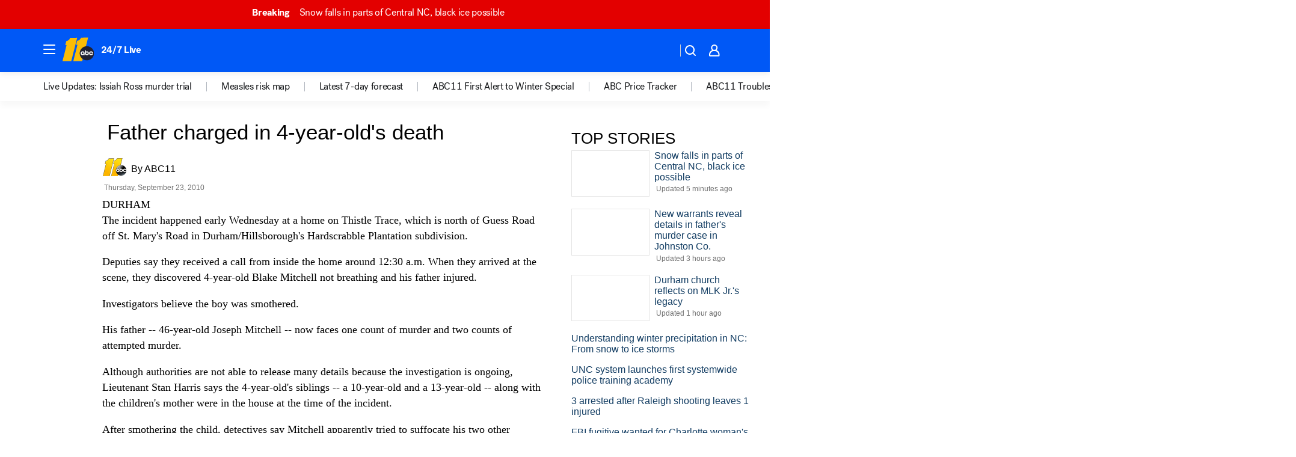

--- FILE ---
content_type: text/html; charset=utf-8
request_url: https://abc11.com/archive/7681947/
body_size: 41636
content:

        <!DOCTYPE html>
        <html lang="en" lang="en">
            <head>
                <!-- ABCOTV | ef46411bac9b | 6442 | fd5da0b872507b5226da6c77b73268beaabf195d | abc11.com | Sun, 18 Jan 2026 23:04:29 GMT -->
                <meta charSet="utf-8" />
                <meta name="viewport" content="initial-scale=1.0, maximum-scale=3.0, user-scalable=yes" />
                <meta http-equiv="x-ua-compatible" content="IE=edge,chrome=1" />
                <meta property="og:locale" content="en_US" />
                <link href="https://cdn.abcotvs.net/abcotv" rel="preconnect" crossorigin />
                
                <link data-react-helmet="true" rel="manifest" href="/manifest.json"/><link data-react-helmet="true" rel="alternate" href="//abc11.com/feed/" title="ABC11 Raleigh-Durham RSS" type="application/rss+xml"/><link data-react-helmet="true" rel="canonical" href="https://abc11.com/archive/7681947/"/><link data-react-helmet="true" href="//assets-cdn.abcotvs.net/abcotv/fd5da0b87250-release-01-07-2026.3/client/abcotv/css/fusion-b7008cc0.css" rel="stylesheet"/><link data-react-helmet="true" href="//assets-cdn.abcotvs.net/abcotv/fd5da0b87250-release-01-07-2026.3/client/abcotv/css/7987-3f6c1b98.css" rel="stylesheet"/><link data-react-helmet="true" href="//assets-cdn.abcotvs.net/abcotv/fd5da0b87250-release-01-07-2026.3/client/abcotv/css/abcotv-fecb128a.css" rel="stylesheet"/><link data-react-helmet="true" href="//assets-cdn.abcotvs.net/abcotv/fd5da0b87250-release-01-07-2026.3/client/abcotv/css/7283-b8e957cb.css" rel="stylesheet"/><link data-react-helmet="true" href="//assets-cdn.abcotvs.net/abcotv/fd5da0b87250-release-01-07-2026.3/client/abcotv/css/265-38d87aad.css" rel="stylesheet"/><link data-react-helmet="true" href="//assets-cdn.abcotvs.net/abcotv/fd5da0b87250-release-01-07-2026.3/client/abcotv/css/archive-96562b57.css" rel="stylesheet"/>
                <script>
                    window.__dataLayer = {"helpersEnabled":true,"page":{},"pzn":{},"site":{"device":"desktop","portal":"news"},"visitor":{}},
                        consentToken = window.localStorage.getItem('consentToken');

                    if (consentToken) {
                        console.log('consentToken', JSON.parse(consentToken))
                        window.__dataLayer.visitor = { consent : JSON.parse(consentToken) }; 
                    }
                </script>
                <script src="https://dcf.espn.com/TWDC-DTCI/prod/Bootstrap.js"></script>
                <link rel="preload" as="font" href="https://s.abcnews.com/assets/dtci/fonts/post-grotesk/PostGrotesk-Book.woff2" crossorigin>
<link rel="preload" as="font" href="https://s.abcnews.com/assets/dtci/fonts/post-grotesk/PostGrotesk-Bold.woff2" crossorigin>
<link rel="preload" as="font" href="https://s.abcnews.com/assets/dtci/fonts/post-grotesk/PostGrotesk-Medium.woff2" crossorigin>
                <script src="//assets-cdn.abcotvs.net/abcotv/fd5da0b87250-release-01-07-2026.3/client/abcotv/runtime-c4323775.js" defer></script><script src="//assets-cdn.abcotvs.net/abcotv/fd5da0b87250-release-01-07-2026.3/client/abcotv/7987-f74ef4ce.js" defer></script><script src="//assets-cdn.abcotvs.net/abcotv/fd5da0b87250-release-01-07-2026.3/client/abcotv/507-c7ed365d.js" defer></script><script src="//assets-cdn.abcotvs.net/abcotv/fd5da0b87250-release-01-07-2026.3/client/abcotv/3983-52fca2ae.js" defer></script><script src="//assets-cdn.abcotvs.net/abcotv/fd5da0b87250-release-01-07-2026.3/client/abcotv/2561-2bebf93f.js" defer></script><script src="//assets-cdn.abcotvs.net/abcotv/fd5da0b87250-release-01-07-2026.3/client/abcotv/3167-7e4aed9e.js" defer></script><script src="//assets-cdn.abcotvs.net/abcotv/fd5da0b87250-release-01-07-2026.3/client/abcotv/7941-9801ff90.js" defer></script><script src="//assets-cdn.abcotvs.net/abcotv/fd5da0b87250-release-01-07-2026.3/client/abcotv/7283-f183b0f8.js" defer></script>
                <link rel="prefetch" href="//assets-cdn.abcotvs.net/abcotv/fd5da0b87250-release-01-07-2026.3/client/abcotv/_manifest.js" as="script" /><link rel="prefetch" href="//assets-cdn.abcotvs.net/abcotv/fd5da0b87250-release-01-07-2026.3/client/abcotv/abcotv-4118a266.js" as="script" />
<link rel="prefetch" href="//assets-cdn.abcotvs.net/abcotv/fd5da0b87250-release-01-07-2026.3/client/abcotv/archive-de435ab6.js" as="script" />
                <title data-react-helmet="true">Father charged in 4-year-old&#x27;s death | ABC11 Raleigh-Durham | abc11.com - ABC11 Raleigh-Durham</title>
                <meta data-react-helmet="true" name="description" content=""/><meta data-react-helmet="true" name="keywords" content="Child Killed, Father Injured, Durham, Mitchell"/><meta data-react-helmet="true" property="fb:app_id" content="476025212522972"/><meta data-react-helmet="true" property="fb:pages" content="57780972549"/><meta data-react-helmet="true" property="og:site_name" content="ABC11 Raleigh-Durham"/><meta data-react-helmet="true" property="og:url" content/><meta data-react-helmet="true" property="og:title" content="Father charged in 4-year-old&#x27;s death | ABC11 Raleigh-Durham | abc11.com"/><meta data-react-helmet="true" property="og:description" content=""/><meta data-react-helmet="true" property="og:image" content/><meta data-react-helmet="true" property="og:type" content="website"/><meta data-react-helmet="true" name="twitter:site" content="@ABC11_WTVD"/><meta data-react-helmet="true" name="twitter:creator" content="@ABC11_WTVD"/><meta data-react-helmet="true" name="twitter:url" content/><meta data-react-helmet="true" name="twitter:title" content="Father charged in 4-year-old&#x27;s death | ABC11 Raleigh-Durham | abc11.com"/><meta data-react-helmet="true" name="twitter:description" content=""/><meta data-react-helmet="true" name="twitter:card" content/><meta data-react-helmet="true" name="twitter:image" content/><meta data-react-helmet="true" name="twitter:app:name:iphone" content="wtvd"/><meta data-react-helmet="true" name="twitter:app:id:iphone" content="408441304"/><meta data-react-helmet="true" name="twitter:app:name:googleplay" content="wtvd"/><meta data-react-helmet="true" name="twitter:app:id:googleplay" content="com.abclocal.wtvd.news"/><meta data-react-helmet="true" name="title" content="Father charged in 4-year-old&#x27;s death | ABC11 Raleigh-Durham | abc11.com"/><meta data-react-helmet="true" name="medium" content="website"/>
                <script data-react-helmet="true" src="https://scripts.webcontentassessor.com/scripts/82404427eb711662dd8607c1aa2b5f1fd0d1971a6da7614e73ff0c29bec50fa2"></script>
                
                <script data-rum-type="legacy" data-rum-pct="100">(() => {function gc(n){n=document.cookie.match("(^|;) ?"+n+"=([^;]*)(;|$)");return n?n[2]:null}function sc(n){document.cookie=n}function smpl(n){n/=100;return!!n&&Math.random()<=n}var _nr=!1,_nrCookie=gc("_nr");null!==_nrCookie?"1"===_nrCookie&&(_nr=!0):smpl(100)?(_nr=!0,sc("_nr=1; path=/")):(_nr=!1,sc("_nr=0; path=/"));_nr && (() => {;window.NREUM||(NREUM={});NREUM.init={distributed_tracing:{enabled:true},privacy:{cookies_enabled:true},ajax:{deny_list:["bam.nr-data.net"]}};;NREUM.info = {"beacon":"bam.nr-data.net","errorBeacon":"bam.nr-data.net","sa":1,"licenseKey":"5985ced6ff","applicationID":"367459870"};__nr_require=function(t,e,n){function r(n){if(!e[n]){var o=e[n]={exports:{}};t[n][0].call(o.exports,function(e){var o=t[n][1][e];return r(o||e)},o,o.exports)}return e[n].exports}if("function"==typeof __nr_require)return __nr_require;for(var o=0;o<n.length;o++)r(n[o]);return r}({1:[function(t,e,n){function r(t){try{s.console&&console.log(t)}catch(e){}}var o,i=t("ee"),a=t(31),s={};try{o=localStorage.getItem("__nr_flags").split(","),console&&"function"==typeof console.log&&(s.console=!0,o.indexOf("dev")!==-1&&(s.dev=!0),o.indexOf("nr_dev")!==-1&&(s.nrDev=!0))}catch(c){}s.nrDev&&i.on("internal-error",function(t){r(t.stack)}),s.dev&&i.on("fn-err",function(t,e,n){r(n.stack)}),s.dev&&(r("NR AGENT IN DEVELOPMENT MODE"),r("flags: "+a(s,function(t,e){return t}).join(", ")))},{}],2:[function(t,e,n){function r(t,e,n,r,s){try{l?l-=1:o(s||new UncaughtException(t,e,n),!0)}catch(f){try{i("ierr",[f,c.now(),!0])}catch(d){}}return"function"==typeof u&&u.apply(this,a(arguments))}function UncaughtException(t,e,n){this.message=t||"Uncaught error with no additional information",this.sourceURL=e,this.line=n}function o(t,e){var n=e?null:c.now();i("err",[t,n])}var i=t("handle"),a=t(32),s=t("ee"),c=t("loader"),f=t("gos"),u=window.onerror,d=!1,p="nr@seenError";if(!c.disabled){var l=0;c.features.err=!0,t(1),window.onerror=r;try{throw new Error}catch(h){"stack"in h&&(t(14),t(13),"addEventListener"in window&&t(7),c.xhrWrappable&&t(15),d=!0)}s.on("fn-start",function(t,e,n){d&&(l+=1)}),s.on("fn-err",function(t,e,n){d&&!n[p]&&(f(n,p,function(){return!0}),this.thrown=!0,o(n))}),s.on("fn-end",function(){d&&!this.thrown&&l>0&&(l-=1)}),s.on("internal-error",function(t){i("ierr",[t,c.now(),!0])})}},{}],3:[function(t,e,n){var r=t("loader");r.disabled||(r.features.ins=!0)},{}],4:[function(t,e,n){function r(){U++,L=g.hash,this[u]=y.now()}function o(){U--,g.hash!==L&&i(0,!0);var t=y.now();this[h]=~~this[h]+t-this[u],this[d]=t}function i(t,e){E.emit("newURL",[""+g,e])}function a(t,e){t.on(e,function(){this[e]=y.now()})}var s="-start",c="-end",f="-body",u="fn"+s,d="fn"+c,p="cb"+s,l="cb"+c,h="jsTime",m="fetch",v="addEventListener",w=window,g=w.location,y=t("loader");if(w[v]&&y.xhrWrappable&&!y.disabled){var x=t(11),b=t(12),E=t(9),R=t(7),O=t(14),T=t(8),S=t(15),P=t(10),M=t("ee"),C=M.get("tracer"),N=t(23);t(17),y.features.spa=!0;var L,U=0;M.on(u,r),b.on(p,r),P.on(p,r),M.on(d,o),b.on(l,o),P.on(l,o),M.buffer([u,d,"xhr-resolved"]),R.buffer([u]),O.buffer(["setTimeout"+c,"clearTimeout"+s,u]),S.buffer([u,"new-xhr","send-xhr"+s]),T.buffer([m+s,m+"-done",m+f+s,m+f+c]),E.buffer(["newURL"]),x.buffer([u]),b.buffer(["propagate",p,l,"executor-err","resolve"+s]),C.buffer([u,"no-"+u]),P.buffer(["new-jsonp","cb-start","jsonp-error","jsonp-end"]),a(T,m+s),a(T,m+"-done"),a(P,"new-jsonp"),a(P,"jsonp-end"),a(P,"cb-start"),E.on("pushState-end",i),E.on("replaceState-end",i),w[v]("hashchange",i,N(!0)),w[v]("load",i,N(!0)),w[v]("popstate",function(){i(0,U>1)},N(!0))}},{}],5:[function(t,e,n){function r(){var t=new PerformanceObserver(function(t,e){var n=t.getEntries();s(v,[n])});try{t.observe({entryTypes:["resource"]})}catch(e){}}function o(t){if(s(v,[window.performance.getEntriesByType(w)]),window.performance["c"+p])try{window.performance[h](m,o,!1)}catch(t){}else try{window.performance[h]("webkit"+m,o,!1)}catch(t){}}function i(t){}if(window.performance&&window.performance.timing&&window.performance.getEntriesByType){var a=t("ee"),s=t("handle"),c=t(14),f=t(13),u=t(6),d=t(23),p="learResourceTimings",l="addEventListener",h="removeEventListener",m="resourcetimingbufferfull",v="bstResource",w="resource",g="-start",y="-end",x="fn"+g,b="fn"+y,E="bstTimer",R="pushState",O=t("loader");if(!O.disabled){O.features.stn=!0,t(9),"addEventListener"in window&&t(7);var T=NREUM.o.EV;a.on(x,function(t,e){var n=t[0];n instanceof T&&(this.bstStart=O.now())}),a.on(b,function(t,e){var n=t[0];n instanceof T&&s("bst",[n,e,this.bstStart,O.now()])}),c.on(x,function(t,e,n){this.bstStart=O.now(),this.bstType=n}),c.on(b,function(t,e){s(E,[e,this.bstStart,O.now(),this.bstType])}),f.on(x,function(){this.bstStart=O.now()}),f.on(b,function(t,e){s(E,[e,this.bstStart,O.now(),"requestAnimationFrame"])}),a.on(R+g,function(t){this.time=O.now(),this.startPath=location.pathname+location.hash}),a.on(R+y,function(t){s("bstHist",[location.pathname+location.hash,this.startPath,this.time])}),u()?(s(v,[window.performance.getEntriesByType("resource")]),r()):l in window.performance&&(window.performance["c"+p]?window.performance[l](m,o,d(!1)):window.performance[l]("webkit"+m,o,d(!1))),document[l]("scroll",i,d(!1)),document[l]("keypress",i,d(!1)),document[l]("click",i,d(!1))}}},{}],6:[function(t,e,n){e.exports=function(){return"PerformanceObserver"in window&&"function"==typeof window.PerformanceObserver}},{}],7:[function(t,e,n){function r(t){for(var e=t;e&&!e.hasOwnProperty(u);)e=Object.getPrototypeOf(e);e&&o(e)}function o(t){s.inPlace(t,[u,d],"-",i)}function i(t,e){return t[1]}var a=t("ee").get("events"),s=t("wrap-function")(a,!0),c=t("gos"),f=XMLHttpRequest,u="addEventListener",d="removeEventListener";e.exports=a,"getPrototypeOf"in Object?(r(document),r(window),r(f.prototype)):f.prototype.hasOwnProperty(u)&&(o(window),o(f.prototype)),a.on(u+"-start",function(t,e){var n=t[1];if(null!==n&&("function"==typeof n||"object"==typeof n)){var r=c(n,"nr@wrapped",function(){function t(){if("function"==typeof n.handleEvent)return n.handleEvent.apply(n,arguments)}var e={object:t,"function":n}[typeof n];return e?s(e,"fn-",null,e.name||"anonymous"):n});this.wrapped=t[1]=r}}),a.on(d+"-start",function(t){t[1]=this.wrapped||t[1]})},{}],8:[function(t,e,n){function r(t,e,n){var r=t[e];"function"==typeof r&&(t[e]=function(){var t=i(arguments),e={};o.emit(n+"before-start",[t],e);var a;e[m]&&e[m].dt&&(a=e[m].dt);var s=r.apply(this,t);return o.emit(n+"start",[t,a],s),s.then(function(t){return o.emit(n+"end",[null,t],s),t},function(t){throw o.emit(n+"end",[t],s),t})})}var o=t("ee").get("fetch"),i=t(32),a=t(31);e.exports=o;var s=window,c="fetch-",f=c+"body-",u=["arrayBuffer","blob","json","text","formData"],d=s.Request,p=s.Response,l=s.fetch,h="prototype",m="nr@context";d&&p&&l&&(a(u,function(t,e){r(d[h],e,f),r(p[h],e,f)}),r(s,"fetch",c),o.on(c+"end",function(t,e){var n=this;if(e){var r=e.headers.get("content-length");null!==r&&(n.rxSize=r),o.emit(c+"done",[null,e],n)}else o.emit(c+"done",[t],n)}))},{}],9:[function(t,e,n){var r=t("ee").get("history"),o=t("wrap-function")(r);e.exports=r;var i=window.history&&window.history.constructor&&window.history.constructor.prototype,a=window.history;i&&i.pushState&&i.replaceState&&(a=i),o.inPlace(a,["pushState","replaceState"],"-")},{}],10:[function(t,e,n){function r(t){function e(){f.emit("jsonp-end",[],l),t.removeEventListener("load",e,c(!1)),t.removeEventListener("error",n,c(!1))}function n(){f.emit("jsonp-error",[],l),f.emit("jsonp-end",[],l),t.removeEventListener("load",e,c(!1)),t.removeEventListener("error",n,c(!1))}var r=t&&"string"==typeof t.nodeName&&"script"===t.nodeName.toLowerCase();if(r){var o="function"==typeof t.addEventListener;if(o){var a=i(t.src);if(a){var d=s(a),p="function"==typeof d.parent[d.key];if(p){var l={};u.inPlace(d.parent,[d.key],"cb-",l),t.addEventListener("load",e,c(!1)),t.addEventListener("error",n,c(!1)),f.emit("new-jsonp",[t.src],l)}}}}}function o(){return"addEventListener"in window}function i(t){var e=t.match(d);return e?e[1]:null}function a(t,e){var n=t.match(l),r=n[1],o=n[3];return o?a(o,e[r]):e[r]}function s(t){var e=t.match(p);return e&&e.length>=3?{key:e[2],parent:a(e[1],window)}:{key:t,parent:window}}var c=t(23),f=t("ee").get("jsonp"),u=t("wrap-function")(f);if(e.exports=f,o()){var d=/[?&](?:callback|cb)=([^&#]+)/,p=/(.*).([^.]+)/,l=/^(w+)(.|$)(.*)$/,h=["appendChild","insertBefore","replaceChild"];Node&&Node.prototype&&Node.prototype.appendChild?u.inPlace(Node.prototype,h,"dom-"):(u.inPlace(HTMLElement.prototype,h,"dom-"),u.inPlace(HTMLHeadElement.prototype,h,"dom-"),u.inPlace(HTMLBodyElement.prototype,h,"dom-")),f.on("dom-start",function(t){r(t[0])})}},{}],11:[function(t,e,n){var r=t("ee").get("mutation"),o=t("wrap-function")(r),i=NREUM.o.MO;e.exports=r,i&&(window.MutationObserver=function(t){return this instanceof i?new i(o(t,"fn-")):i.apply(this,arguments)},MutationObserver.prototype=i.prototype)},{}],12:[function(t,e,n){function r(t){var e=i.context(),n=s(t,"executor-",e,null,!1),r=new f(n);return i.context(r).getCtx=function(){return e},r}var o=t("wrap-function"),i=t("ee").get("promise"),a=t("ee").getOrSetContext,s=o(i),c=t(31),f=NREUM.o.PR;e.exports=i,f&&(window.Promise=r,["all","race"].forEach(function(t){var e=f[t];f[t]=function(n){function r(t){return function(){i.emit("propagate",[null,!o],a,!1,!1),o=o||!t}}var o=!1;c(n,function(e,n){Promise.resolve(n).then(r("all"===t),r(!1))});var a=e.apply(f,arguments),s=f.resolve(a);return s}}),["resolve","reject"].forEach(function(t){var e=f[t];f[t]=function(t){var n=e.apply(f,arguments);return t!==n&&i.emit("propagate",[t,!0],n,!1,!1),n}}),f.prototype["catch"]=function(t){return this.then(null,t)},f.prototype=Object.create(f.prototype,{constructor:{value:r}}),c(Object.getOwnPropertyNames(f),function(t,e){try{r[e]=f[e]}catch(n){}}),o.wrapInPlace(f.prototype,"then",function(t){return function(){var e=this,n=o.argsToArray.apply(this,arguments),r=a(e);r.promise=e,n[0]=s(n[0],"cb-",r,null,!1),n[1]=s(n[1],"cb-",r,null,!1);var c=t.apply(this,n);return r.nextPromise=c,i.emit("propagate",[e,!0],c,!1,!1),c}}),i.on("executor-start",function(t){t[0]=s(t[0],"resolve-",this,null,!1),t[1]=s(t[1],"resolve-",this,null,!1)}),i.on("executor-err",function(t,e,n){t[1](n)}),i.on("cb-end",function(t,e,n){i.emit("propagate",[n,!0],this.nextPromise,!1,!1)}),i.on("propagate",function(t,e,n){this.getCtx&&!e||(this.getCtx=function(){if(t instanceof Promise)var e=i.context(t);return e&&e.getCtx?e.getCtx():this})}),r.toString=function(){return""+f})},{}],13:[function(t,e,n){var r=t("ee").get("raf"),o=t("wrap-function")(r),i="equestAnimationFrame";e.exports=r,o.inPlace(window,["r"+i,"mozR"+i,"webkitR"+i,"msR"+i],"raf-"),r.on("raf-start",function(t){t[0]=o(t[0],"fn-")})},{}],14:[function(t,e,n){function r(t,e,n){t[0]=a(t[0],"fn-",null,n)}function o(t,e,n){this.method=n,this.timerDuration=isNaN(t[1])?0:+t[1],t[0]=a(t[0],"fn-",this,n)}var i=t("ee").get("timer"),a=t("wrap-function")(i),s="setTimeout",c="setInterval",f="clearTimeout",u="-start",d="-";e.exports=i,a.inPlace(window,[s,"setImmediate"],s+d),a.inPlace(window,[c],c+d),a.inPlace(window,[f,"clearImmediate"],f+d),i.on(c+u,r),i.on(s+u,o)},{}],15:[function(t,e,n){function r(t,e){d.inPlace(e,["onreadystatechange"],"fn-",s)}function o(){var t=this,e=u.context(t);t.readyState>3&&!e.resolved&&(e.resolved=!0,u.emit("xhr-resolved",[],t)),d.inPlace(t,y,"fn-",s)}function i(t){x.push(t),m&&(E?E.then(a):w?w(a):(R=-R,O.data=R))}function a(){for(var t=0;t<x.length;t++)r([],x[t]);x.length&&(x=[])}function s(t,e){return e}function c(t,e){for(var n in t)e[n]=t[n];return e}t(7);var f=t("ee"),u=f.get("xhr"),d=t("wrap-function")(u),p=t(23),l=NREUM.o,h=l.XHR,m=l.MO,v=l.PR,w=l.SI,g="readystatechange",y=["onload","onerror","onabort","onloadstart","onloadend","onprogress","ontimeout"],x=[];e.exports=u;var b=window.XMLHttpRequest=function(t){var e=new h(t);try{u.emit("new-xhr",[e],e),e.addEventListener(g,o,p(!1))}catch(n){try{u.emit("internal-error",[n])}catch(r){}}return e};if(c(h,b),b.prototype=h.prototype,d.inPlace(b.prototype,["open","send"],"-xhr-",s),u.on("send-xhr-start",function(t,e){r(t,e),i(e)}),u.on("open-xhr-start",r),m){var E=v&&v.resolve();if(!w&&!v){var R=1,O=document.createTextNode(R);new m(a).observe(O,{characterData:!0})}}else f.on("fn-end",function(t){t[0]&&t[0].type===g||a()})},{}],16:[function(t,e,n){function r(t){if(!s(t))return null;var e=window.NREUM;if(!e.loader_config)return null;var n=(e.loader_config.accountID||"").toString()||null,r=(e.loader_config.agentID||"").toString()||null,f=(e.loader_config.trustKey||"").toString()||null;if(!n||!r)return null;var h=l.generateSpanId(),m=l.generateTraceId(),v=Date.now(),w={spanId:h,traceId:m,timestamp:v};return(t.sameOrigin||c(t)&&p())&&(w.traceContextParentHeader=o(h,m),w.traceContextStateHeader=i(h,v,n,r,f)),(t.sameOrigin&&!u()||!t.sameOrigin&&c(t)&&d())&&(w.newrelicHeader=a(h,m,v,n,r,f)),w}function o(t,e){return"00-"+e+"-"+t+"-01"}function i(t,e,n,r,o){var i=0,a="",s=1,c="",f="";return o+"@nr="+i+"-"+s+"-"+n+"-"+r+"-"+t+"-"+a+"-"+c+"-"+f+"-"+e}function a(t,e,n,r,o,i){var a="btoa"in window&&"function"==typeof window.btoa;if(!a)return null;var s={v:[0,1],d:{ty:"Browser",ac:r,ap:o,id:t,tr:e,ti:n}};return i&&r!==i&&(s.d.tk=i),btoa(JSON.stringify(s))}function s(t){return f()&&c(t)}function c(t){var e=!1,n={};if("init"in NREUM&&"distributed_tracing"in NREUM.init&&(n=NREUM.init.distributed_tracing),t.sameOrigin)e=!0;else if(n.allowed_origins instanceof Array)for(var r=0;r<n.allowed_origins.length;r++){var o=h(n.allowed_origins[r]);if(t.hostname===o.hostname&&t.protocol===o.protocol&&t.port===o.port){e=!0;break}}return e}function f(){return"init"in NREUM&&"distributed_tracing"in NREUM.init&&!!NREUM.init.distributed_tracing.enabled}function u(){return"init"in NREUM&&"distributed_tracing"in NREUM.init&&!!NREUM.init.distributed_tracing.exclude_newrelic_header}function d(){return"init"in NREUM&&"distributed_tracing"in NREUM.init&&NREUM.init.distributed_tracing.cors_use_newrelic_header!==!1}function p(){return"init"in NREUM&&"distributed_tracing"in NREUM.init&&!!NREUM.init.distributed_tracing.cors_use_tracecontext_headers}var l=t(28),h=t(18);e.exports={generateTracePayload:r,shouldGenerateTrace:s}},{}],17:[function(t,e,n){function r(t){var e=this.params,n=this.metrics;if(!this.ended){this.ended=!0;for(var r=0;r<p;r++)t.removeEventListener(d[r],this.listener,!1);return e.protocol&&"data"===e.protocol?void g("Ajax/DataUrl/Excluded"):void(e.aborted||(n.duration=a.now()-this.startTime,this.loadCaptureCalled||4!==t.readyState?null==e.status&&(e.status=0):i(this,t),n.cbTime=this.cbTime,s("xhr",[e,n,this.startTime,this.endTime,"xhr"],this)))}}function o(t,e){var n=c(e),r=t.params;r.hostname=n.hostname,r.port=n.port,r.protocol=n.protocol,r.host=n.hostname+":"+n.port,r.pathname=n.pathname,t.parsedOrigin=n,t.sameOrigin=n.sameOrigin}function i(t,e){t.params.status=e.status;var n=v(e,t.lastSize);if(n&&(t.metrics.rxSize=n),t.sameOrigin){var r=e.getResponseHeader("X-NewRelic-App-Data");r&&(t.params.cat=r.split(", ").pop())}t.loadCaptureCalled=!0}var a=t("loader");if(a.xhrWrappable&&!a.disabled){var s=t("handle"),c=t(18),f=t(16).generateTracePayload,u=t("ee"),d=["load","error","abort","timeout"],p=d.length,l=t("id"),h=t(24),m=t(22),v=t(19),w=t(23),g=t(25).recordSupportability,y=NREUM.o.REQ,x=window.XMLHttpRequest;a.features.xhr=!0,t(15),t(8),u.on("new-xhr",function(t){var e=this;e.totalCbs=0,e.called=0,e.cbTime=0,e.end=r,e.ended=!1,e.xhrGuids={},e.lastSize=null,e.loadCaptureCalled=!1,e.params=this.params||{},e.metrics=this.metrics||{},t.addEventListener("load",function(n){i(e,t)},w(!1)),h&&(h>34||h<10)||t.addEventListener("progress",function(t){e.lastSize=t.loaded},w(!1))}),u.on("open-xhr-start",function(t){this.params={method:t[0]},o(this,t[1]),this.metrics={}}),u.on("open-xhr-end",function(t,e){"loader_config"in NREUM&&"xpid"in NREUM.loader_config&&this.sameOrigin&&e.setRequestHeader("X-NewRelic-ID",NREUM.loader_config.xpid);var n=f(this.parsedOrigin);if(n){var r=!1;n.newrelicHeader&&(e.setRequestHeader("newrelic",n.newrelicHeader),r=!0),n.traceContextParentHeader&&(e.setRequestHeader("traceparent",n.traceContextParentHeader),n.traceContextStateHeader&&e.setRequestHeader("tracestate",n.traceContextStateHeader),r=!0),r&&(this.dt=n)}}),u.on("send-xhr-start",function(t,e){var n=this.metrics,r=t[0],o=this;if(n&&r){var i=m(r);i&&(n.txSize=i)}this.startTime=a.now(),this.listener=function(t){try{"abort"!==t.type||o.loadCaptureCalled||(o.params.aborted=!0),("load"!==t.type||o.called===o.totalCbs&&(o.onloadCalled||"function"!=typeof e.onload))&&o.end(e)}catch(n){try{u.emit("internal-error",[n])}catch(r){}}};for(var s=0;s<p;s++)e.addEventListener(d[s],this.listener,w(!1))}),u.on("xhr-cb-time",function(t,e,n){this.cbTime+=t,e?this.onloadCalled=!0:this.called+=1,this.called!==this.totalCbs||!this.onloadCalled&&"function"==typeof n.onload||this.end(n)}),u.on("xhr-load-added",function(t,e){var n=""+l(t)+!!e;this.xhrGuids&&!this.xhrGuids[n]&&(this.xhrGuids[n]=!0,this.totalCbs+=1)}),u.on("xhr-load-removed",function(t,e){var n=""+l(t)+!!e;this.xhrGuids&&this.xhrGuids[n]&&(delete this.xhrGuids[n],this.totalCbs-=1)}),u.on("xhr-resolved",function(){this.endTime=a.now()}),u.on("addEventListener-end",function(t,e){e instanceof x&&"load"===t[0]&&u.emit("xhr-load-added",[t[1],t[2]],e)}),u.on("removeEventListener-end",function(t,e){e instanceof x&&"load"===t[0]&&u.emit("xhr-load-removed",[t[1],t[2]],e)}),u.on("fn-start",function(t,e,n){e instanceof x&&("onload"===n&&(this.onload=!0),("load"===(t[0]&&t[0].type)||this.onload)&&(this.xhrCbStart=a.now()))}),u.on("fn-end",function(t,e){this.xhrCbStart&&u.emit("xhr-cb-time",[a.now()-this.xhrCbStart,this.onload,e],e)}),u.on("fetch-before-start",function(t){function e(t,e){var n=!1;return e.newrelicHeader&&(t.set("newrelic",e.newrelicHeader),n=!0),e.traceContextParentHeader&&(t.set("traceparent",e.traceContextParentHeader),e.traceContextStateHeader&&t.set("tracestate",e.traceContextStateHeader),n=!0),n}var n,r=t[1]||{};"string"==typeof t[0]?n=t[0]:t[0]&&t[0].url?n=t[0].url:window.URL&&t[0]&&t[0]instanceof URL&&(n=t[0].href),n&&(this.parsedOrigin=c(n),this.sameOrigin=this.parsedOrigin.sameOrigin);var o=f(this.parsedOrigin);if(o&&(o.newrelicHeader||o.traceContextParentHeader))if("string"==typeof t[0]||window.URL&&t[0]&&t[0]instanceof URL){var i={};for(var a in r)i[a]=r[a];i.headers=new Headers(r.headers||{}),e(i.headers,o)&&(this.dt=o),t.length>1?t[1]=i:t.push(i)}else t[0]&&t[0].headers&&e(t[0].headers,o)&&(this.dt=o)}),u.on("fetch-start",function(t,e){this.params={},this.metrics={},this.startTime=a.now(),this.dt=e,t.length>=1&&(this.target=t[0]),t.length>=2&&(this.opts=t[1]);var n,r=this.opts||{},i=this.target;if("string"==typeof i?n=i:"object"==typeof i&&i instanceof y?n=i.url:window.URL&&"object"==typeof i&&i instanceof URL&&(n=i.href),o(this,n),"data"!==this.params.protocol){var s=(""+(i&&i instanceof y&&i.method||r.method||"GET")).toUpperCase();this.params.method=s,this.txSize=m(r.body)||0}}),u.on("fetch-done",function(t,e){if(this.endTime=a.now(),this.params||(this.params={}),"data"===this.params.protocol)return void g("Ajax/DataUrl/Excluded");this.params.status=e?e.status:0;var n;"string"==typeof this.rxSize&&this.rxSize.length>0&&(n=+this.rxSize);var r={txSize:this.txSize,rxSize:n,duration:a.now()-this.startTime};s("xhr",[this.params,r,this.startTime,this.endTime,"fetch"],this)})}},{}],18:[function(t,e,n){var r={};e.exports=function(t){if(t in r)return r[t];if(0===(t||"").indexOf("data:"))return{protocol:"data"};var e=document.createElement("a"),n=window.location,o={};e.href=t,o.port=e.port;var i=e.href.split("://");!o.port&&i[1]&&(o.port=i[1].split("/")[0].split("@").pop().split(":")[1]),o.port&&"0"!==o.port||(o.port="https"===i[0]?"443":"80"),o.hostname=e.hostname||n.hostname,o.pathname=e.pathname,o.protocol=i[0],"/"!==o.pathname.charAt(0)&&(o.pathname="/"+o.pathname);var a=!e.protocol||":"===e.protocol||e.protocol===n.protocol,s=e.hostname===document.domain&&e.port===n.port;return o.sameOrigin=a&&(!e.hostname||s),"/"===o.pathname&&(r[t]=o),o}},{}],19:[function(t,e,n){function r(t,e){var n=t.responseType;return"json"===n&&null!==e?e:"arraybuffer"===n||"blob"===n||"json"===n?o(t.response):"text"===n||""===n||void 0===n?o(t.responseText):void 0}var o=t(22);e.exports=r},{}],20:[function(t,e,n){function r(){}function o(t,e,n,r){return function(){return u.recordSupportability("API/"+e+"/called"),i(t+e,[f.now()].concat(s(arguments)),n?null:this,r),n?void 0:this}}var i=t("handle"),a=t(31),s=t(32),c=t("ee").get("tracer"),f=t("loader"),u=t(25),d=NREUM;"undefined"==typeof window.newrelic&&(newrelic=d);var p=["setPageViewName","setCustomAttribute","setErrorHandler","finished","addToTrace","inlineHit","addRelease"],l="api-",h=l+"ixn-";a(p,function(t,e){d[e]=o(l,e,!0,"api")}),d.addPageAction=o(l,"addPageAction",!0),d.setCurrentRouteName=o(l,"routeName",!0),e.exports=newrelic,d.interaction=function(){return(new r).get()};var m=r.prototype={createTracer:function(t,e){var n={},r=this,o="function"==typeof e;return i(h+"tracer",[f.now(),t,n],r),function(){if(c.emit((o?"":"no-")+"fn-start",[f.now(),r,o],n),o)try{return e.apply(this,arguments)}catch(t){throw c.emit("fn-err",[arguments,this,t],n),t}finally{c.emit("fn-end",[f.now()],n)}}}};a("actionText,setName,setAttribute,save,ignore,onEnd,getContext,end,get".split(","),function(t,e){m[e]=o(h,e)}),newrelic.noticeError=function(t,e){"string"==typeof t&&(t=new Error(t)),u.recordSupportability("API/noticeError/called"),i("err",[t,f.now(),!1,e])}},{}],21:[function(t,e,n){function r(t){if(NREUM.init){for(var e=NREUM.init,n=t.split("."),r=0;r<n.length-1;r++)if(e=e[n[r]],"object"!=typeof e)return;return e=e[n[n.length-1]]}}e.exports={getConfiguration:r}},{}],22:[function(t,e,n){e.exports=function(t){if("string"==typeof t&&t.length)return t.length;if("object"==typeof t){if("undefined"!=typeof ArrayBuffer&&t instanceof ArrayBuffer&&t.byteLength)return t.byteLength;if("undefined"!=typeof Blob&&t instanceof Blob&&t.size)return t.size;if(!("undefined"!=typeof FormData&&t instanceof FormData))try{return JSON.stringify(t).length}catch(e){return}}}},{}],23:[function(t,e,n){var r=!1;try{var o=Object.defineProperty({},"passive",{get:function(){r=!0}});window.addEventListener("testPassive",null,o),window.removeEventListener("testPassive",null,o)}catch(i){}e.exports=function(t){return r?{passive:!0,capture:!!t}:!!t}},{}],24:[function(t,e,n){var r=0,o=navigator.userAgent.match(/Firefox[/s](d+.d+)/);o&&(r=+o[1]),e.exports=r},{}],25:[function(t,e,n){function r(t,e){var n=[a,t,{name:t},e];return i("storeMetric",n,null,"api"),n}function o(t,e){var n=[s,t,{name:t},e];return i("storeEventMetrics",n,null,"api"),n}var i=t("handle"),a="sm",s="cm";e.exports={constants:{SUPPORTABILITY_METRIC:a,CUSTOM_METRIC:s},recordSupportability:r,recordCustom:o}},{}],26:[function(t,e,n){function r(){return s.exists&&performance.now?Math.round(performance.now()):(i=Math.max((new Date).getTime(),i))-a}function o(){return i}var i=(new Date).getTime(),a=i,s=t(33);e.exports=r,e.exports.offset=a,e.exports.getLastTimestamp=o},{}],27:[function(t,e,n){function r(t,e){var n=t.getEntries();n.forEach(function(t){"first-paint"===t.name?l("timing",["fp",Math.floor(t.startTime)]):"first-contentful-paint"===t.name&&l("timing",["fcp",Math.floor(t.startTime)])})}function o(t,e){var n=t.getEntries();if(n.length>0){var r=n[n.length-1];if(f&&f<r.startTime)return;var o=[r],i=a({});i&&o.push(i),l("lcp",o)}}function i(t){t.getEntries().forEach(function(t){t.hadRecentInput||l("cls",[t])})}function a(t){var e=navigator.connection||navigator.mozConnection||navigator.webkitConnection;if(e)return e.type&&(t["net-type"]=e.type),e.effectiveType&&(t["net-etype"]=e.effectiveType),e.rtt&&(t["net-rtt"]=e.rtt),e.downlink&&(t["net-dlink"]=e.downlink),t}function s(t){if(t instanceof w&&!y){var e=Math.round(t.timeStamp),n={type:t.type};a(n),e<=h.now()?n.fid=h.now()-e:e>h.offset&&e<=Date.now()?(e-=h.offset,n.fid=h.now()-e):e=h.now(),y=!0,l("timing",["fi",e,n])}}function c(t){"hidden"===t&&(f=h.now(),l("pageHide",[f]))}if(!("init"in NREUM&&"page_view_timing"in NREUM.init&&"enabled"in NREUM.init.page_view_timing&&NREUM.init.page_view_timing.enabled===!1)){var f,u,d,p,l=t("handle"),h=t("loader"),m=t(30),v=t(23),w=NREUM.o.EV;if("PerformanceObserver"in window&&"function"==typeof window.PerformanceObserver){u=new PerformanceObserver(r);try{u.observe({entryTypes:["paint"]})}catch(g){}d=new PerformanceObserver(o);try{d.observe({entryTypes:["largest-contentful-paint"]})}catch(g){}p=new PerformanceObserver(i);try{p.observe({type:"layout-shift",buffered:!0})}catch(g){}}if("addEventListener"in document){var y=!1,x=["click","keydown","mousedown","pointerdown","touchstart"];x.forEach(function(t){document.addEventListener(t,s,v(!1))})}m(c)}},{}],28:[function(t,e,n){function r(){function t(){return e?15&e[n++]:16*Math.random()|0}var e=null,n=0,r=window.crypto||window.msCrypto;r&&r.getRandomValues&&(e=r.getRandomValues(new Uint8Array(31)));for(var o,i="xxxxxxxx-xxxx-4xxx-yxxx-xxxxxxxxxxxx",a="",s=0;s<i.length;s++)o=i[s],"x"===o?a+=t().toString(16):"y"===o?(o=3&t()|8,a+=o.toString(16)):a+=o;return a}function o(){return a(16)}function i(){return a(32)}function a(t){function e(){return n?15&n[r++]:16*Math.random()|0}var n=null,r=0,o=window.crypto||window.msCrypto;o&&o.getRandomValues&&Uint8Array&&(n=o.getRandomValues(new Uint8Array(t)));for(var i=[],a=0;a<t;a++)i.push(e().toString(16));return i.join("")}e.exports={generateUuid:r,generateSpanId:o,generateTraceId:i}},{}],29:[function(t,e,n){function r(t,e){if(!o)return!1;if(t!==o)return!1;if(!e)return!0;if(!i)return!1;for(var n=i.split("."),r=e.split("."),a=0;a<r.length;a++)if(r[a]!==n[a])return!1;return!0}var o=null,i=null,a=/Version\/(\S+)\s+Safari/;if(navigator.userAgent){var s=navigator.userAgent,c=s.match(a);c&&s.indexOf("Chrome")===-1&&s.indexOf("Chromium")===-1&&(o="Safari",i=c[1])}e.exports={agent:o,version:i,match:r}},{}],30:[function(t,e,n){function r(t){function e(){t(s&&document[s]?document[s]:document[i]?"hidden":"visible")}"addEventListener"in document&&a&&document.addEventListener(a,e,o(!1))}var o=t(23);e.exports=r;var i,a,s;"undefined"!=typeof document.hidden?(i="hidden",a="visibilitychange",s="visibilityState"):"undefined"!=typeof document.msHidden?(i="msHidden",a="msvisibilitychange"):"undefined"!=typeof document.webkitHidden&&(i="webkitHidden",a="webkitvisibilitychange",s="webkitVisibilityState")},{}],31:[function(t,e,n){function r(t,e){var n=[],r="",i=0;for(r in t)o.call(t,r)&&(n[i]=e(r,t[r]),i+=1);return n}var o=Object.prototype.hasOwnProperty;e.exports=r},{}],32:[function(t,e,n){function r(t,e,n){e||(e=0),"undefined"==typeof n&&(n=t?t.length:0);for(var r=-1,o=n-e||0,i=Array(o<0?0:o);++r<o;)i[r]=t[e+r];return i}e.exports=r},{}],33:[function(t,e,n){e.exports={exists:"undefined"!=typeof window.performance&&window.performance.timing&&"undefined"!=typeof window.performance.timing.navigationStart}},{}],ee:[function(t,e,n){function r(){}function o(t){function e(t){return t&&t instanceof r?t:t?f(t,c,a):a()}function n(n,r,o,i,a){if(a!==!1&&(a=!0),!l.aborted||i){t&&a&&t(n,r,o);for(var s=e(o),c=m(n),f=c.length,u=0;u<f;u++)c[u].apply(s,r);var p=d[y[n]];return p&&p.push([x,n,r,s]),s}}function i(t,e){g[t]=m(t).concat(e)}function h(t,e){var n=g[t];if(n)for(var r=0;r<n.length;r++)n[r]===e&&n.splice(r,1)}function m(t){return g[t]||[]}function v(t){return p[t]=p[t]||o(n)}function w(t,e){l.aborted||u(t,function(t,n){e=e||"feature",y[n]=e,e in d||(d[e]=[])})}var g={},y={},x={on:i,addEventListener:i,removeEventListener:h,emit:n,get:v,listeners:m,context:e,buffer:w,abort:s,aborted:!1};return x}function i(t){return f(t,c,a)}function a(){return new r}function s(){(d.api||d.feature)&&(l.aborted=!0,d=l.backlog={})}var c="nr@context",f=t("gos"),u=t(31),d={},p={},l=e.exports=o();e.exports.getOrSetContext=i,l.backlog=d},{}],gos:[function(t,e,n){function r(t,e,n){if(o.call(t,e))return t[e];var r=n();if(Object.defineProperty&&Object.keys)try{return Object.defineProperty(t,e,{value:r,writable:!0,enumerable:!1}),r}catch(i){}return t[e]=r,r}var o=Object.prototype.hasOwnProperty;e.exports=r},{}],handle:[function(t,e,n){function r(t,e,n,r){o.buffer([t],r),o.emit(t,e,n)}var o=t("ee").get("handle");e.exports=r,r.ee=o},{}],id:[function(t,e,n){function r(t){var e=typeof t;return!t||"object"!==e&&"function"!==e?-1:t===window?0:a(t,i,function(){return o++})}var o=1,i="nr@id",a=t("gos");e.exports=r},{}],loader:[function(t,e,n){function r(){if(!T++){var t=O.info=NREUM.info,e=m.getElementsByTagName("script")[0];if(setTimeout(f.abort,3e4),!(t&&t.licenseKey&&t.applicationID&&e))return f.abort();c(E,function(e,n){t[e]||(t[e]=n)});var n=a();s("mark",["onload",n+O.offset],null,"api"),s("timing",["load",n]);var r=m.createElement("script");0===t.agent.indexOf("http://")||0===t.agent.indexOf("https://")?r.src=t.agent:r.src=l+"://"+t.agent,e.parentNode.insertBefore(r,e)}}function o(){"complete"===m.readyState&&i()}function i(){s("mark",["domContent",a()+O.offset],null,"api")}var a=t(26),s=t("handle"),c=t(31),f=t("ee"),u=t(29),d=t(21),p=t(23),l=d.getConfiguration("ssl")===!1?"http":"https",h=window,m=h.document,v="addEventListener",w="attachEvent",g=h.XMLHttpRequest,y=g&&g.prototype,x=!1;NREUM.o={ST:setTimeout,SI:h.setImmediate,CT:clearTimeout,XHR:g,REQ:h.Request,EV:h.Event,PR:h.Promise,MO:h.MutationObserver};var b=""+location,E={beacon:"bam.nr-data.net",errorBeacon:"bam.nr-data.net",agent:"js-agent.newrelic.com/nr-spa-1216.min.js"},R=g&&y&&y[v]&&!/CriOS/.test(navigator.userAgent),O=e.exports={offset:a.getLastTimestamp(),now:a,origin:b,features:{},xhrWrappable:R,userAgent:u,disabled:x};if(!x){t(20),t(27),m[v]?(m[v]("DOMContentLoaded",i,p(!1)),h[v]("load",r,p(!1))):(m[w]("onreadystatechange",o),h[w]("onload",r)),s("mark",["firstbyte",a.getLastTimestamp()],null,"api");var T=0}},{}],"wrap-function":[function(t,e,n){function r(t,e){function n(e,n,r,c,f){function nrWrapper(){var i,a,u,p;try{a=this,i=d(arguments),u="function"==typeof r?r(i,a):r||{}}catch(l){o([l,"",[i,a,c],u],t)}s(n+"start",[i,a,c],u,f);try{return p=e.apply(a,i)}catch(h){throw s(n+"err",[i,a,h],u,f),h}finally{s(n+"end",[i,a,p],u,f)}}return a(e)?e:(n||(n=""),nrWrapper[p]=e,i(e,nrWrapper,t),nrWrapper)}function r(t,e,r,o,i){r||(r="");var s,c,f,u="-"===r.charAt(0);for(f=0;f<e.length;f++)c=e[f],s=t[c],a(s)||(t[c]=n(s,u?c+r:r,o,c,i))}function s(n,r,i,a){if(!h||e){var s=h;h=!0;try{t.emit(n,r,i,e,a)}catch(c){o([c,n,r,i],t)}h=s}}return t||(t=u),n.inPlace=r,n.flag=p,n}function o(t,e){e||(e=u);try{e.emit("internal-error",t)}catch(n){}}function i(t,e,n){if(Object.defineProperty&&Object.keys)try{var r=Object.keys(t);return r.forEach(function(n){Object.defineProperty(e,n,{get:function(){return t[n]},set:function(e){return t[n]=e,e}})}),e}catch(i){o([i],n)}for(var a in t)l.call(t,a)&&(e[a]=t[a]);return e}function a(t){return!(t&&t instanceof Function&&t.apply&&!t[p])}function s(t,e){var n=e(t);return n[p]=t,i(t,n,u),n}function c(t,e,n){var r=t[e];t[e]=s(r,n)}function f(){for(var t=arguments.length,e=new Array(t),n=0;n<t;++n)e[n]=arguments[n];return e}var u=t("ee"),d=t(32),p="nr@original",l=Object.prototype.hasOwnProperty,h=!1;e.exports=r,e.exports.wrapFunction=s,e.exports.wrapInPlace=c,e.exports.argsToArray=f},{}]},{},["loader",2,17,5,3,4]);;NREUM.info={"beacon":"bam.nr-data.net","errorBeacon":"bam.nr-data.net","sa":1,"licenseKey":"8d01ff17d1","applicationID":"415461361"}})();})();</script>
                <link href="//assets-cdn.abcotvs.net" rel="preconnect" />
                <link href="https://cdn.abcotvs.net/abcotv" rel="preconnect" crossorigin />
                <script>(function(){function a(a){var b,c=g.floor(65535*g.random()).toString(16);for(b=4-c.length;0<b;b--)c="0"+c;return a=(String()+a).substring(0,4),!Number.isNaN(parseInt(a,16))&&a.length?a+c.substr(a.length):c}function b(){var a=c(window.location.hostname);return a?"."+a:".go.com"}function c(a=""){var b=a.match(/[^.]+(?:.com?(?:.[a-z]{2})?|(?:.[a-z]+))?$/i);if(b&&b.length)return b[0].replace(/:[0-9]+$/,"")}function d(a,b,c,d,g,h){var i,j=!1;if(f.test(c)&&(c=c.replace(f,""),j=!0),!a||/^(?:expires|max-age|path|domain|secure)$/i.test(a))return!1;if(i=a+"="+b,g&&g instanceof Date&&(i+="; expires="+g.toUTCString()),c&&(i+="; domain="+c),d&&(i+="; path="+d),h&&(i+="; secure"),document.cookie=i,j){var k="www"+(/^./.test(c)?"":".")+c;e(a,k,d||"")}return!0}function e(a,b,c){return document.cookie=encodeURIComponent(a)+"=; expires=Thu, 01 Jan 1970 00:00:00 GMT"+(b?"; domain="+b:"")+(c?"; path="+c:""),!0}var f=/^.?www/,g=Math;(function(a){for(var b,d=a+"=",e=document.cookie.split(";"),f=0;f<e.length;f++){for(b=e[f];" "===b.charAt(0);)b=b.substring(1,b.length);if(0===b.indexOf(d))return b.substring(d.length,b.length)}return null})("SWID")||function(a){if(a){var c=new Date(Date.now());c.setFullYear(c.getFullYear()+1),d("SWID",a,b(),"/",c)}}(function(){return String()+a()+a()+"-"+a()+"-"+a("4")+"-"+a((g.floor(10*g.random())%4+8).toString(16))+"-"+a()+a()+a()}())})();</script>
            </head>
            <body class="">
                
                <div id="abcotv"><div id="fitt-analytics"><div class="bp-mobileMDPlus bp-mobileLGPlus bp-tabletPlus bp-desktopPlus bp-desktopLGPlus"><div class="wrapper archive"><div id="themeProvider" class="theme-light "><section class="nav sticky topzero"><div class="iEHPA sErYO lZur bmjsw jJYe GQPEP RXBeC wzaJK AKgAO giuxE vNlzm jCyIG BCmrM ubOdK WtEci FfVOu seFhp uKROd FQDrX "><div class="REoSl xWwgP FuEs OfbiZ gbxlc OAKIS OrkQb sHsPe lqtkC glxIO HfYhe vUYNV "><a class="AnchorLink ejtgQ glfEG " tabindex="0" href="https://abc11.com/post/weekend-cold-front-nc-brings-colder-temperatures-possible-snow-region/18414750/" tracking="lpos=widget[breakingnews_banner]&amp;lid=link[text]"><span class="Ihhcd jqNCG AOgXG oKOgj ">Breaking</span>Snow falls in parts of Central NC, black ice possible<svg aria-hidden="true" class="prism-Iconography prism-Iconography--arrows-rightArrow eQDAs CyWnV wLUXn ICOPq CFZbp " focusable="false" height="1em" viewBox="0 0 32 32" width="1em" xmlns="http://www.w3.org/2000/svg" xmlns:xlink="http://www.w3.org/1999/xlink"><path fill="currentColor" d="M15 1.6c-.9.9-.9 2.3 0 3.1l9.5 9.5H2.2c-1.2 0-2.2 1-2.2 2.2 0 1.2 1 2.2 2.2 2.2h22.3L15 28.1c-.9.9-.9 2.3 0 3.1.9.9 2.3.9 3.1 0L31.4 18c.9-.9.9-2.3 0-3.1L18.1 1.6c-.8-.9-2.2-.9-3.1 0z"></path></svg></a></div></div><header class="VZTD lZur JhJDA tomuH qpSyx crEfr duUVQ "><div id="NavigationContainer" class="VZTD nkdHX mLASH OfbiZ gbxlc OAKIS OrkQb sHsPe lqtkC glxIO HfYhe vUYNV McMna WtEci pdYhu seFhp "><div class="VZTD ZaRVE URqSb "><div id="NavigationMenu" class="UbGlr awXxV lZur QNwmF SrhIT CSJky fKGaR MELDj bwJpP oFbxM sCAKu JmqhH LNPNz XedOc INRRi zyWBh HZYdm KUWLd ghwbF " aria-expanded="false" aria-label="Site Menu" role="button" tabindex="0"><div id="NavigationMenuIcon" class="xwYCG chWWz xItUF awXxV lZur dnyYA SGbxA CSJky klTtn TqWpy hDYpx LEjY VMTsP AqjSi krKko MdvlB SwrCi PMtn qNrLC PriDW HkWF oFFrS kGyAC "></div></div><div class="VZTD mLASH "><a href="https://abc11.com/" aria-label="ABC11 Raleigh-Durham homepage"><img class="Hxa-d QNwmF CKa-dw " src="https://cdn.abcotvs.net/abcotv/assets/news/global/images/feature-header/wtvd-lg.svg"/><img class="Hxa-d NzyJW hyWKA BKvsz " src="https://cdn.abcotvs.net/abcotv/assets/news/global/images/feature-header/wtvd-sm.svg"/></a></div><div class="feature-nav-local"><div class="VZTD HNQqj ZaRVE "><span class="NzyJW bfzCU OlYnP vtZdS BnAMJ ioHuy QbACp vLCTF AyXGx ubOdK WtEci FfVOu seFhp "><a class="Ihhcd glfEG fCZkS hfDkF rUrN QNwmF eXeQK wzfDA kZHXs Mwuoo QdTjf ubOdK ACtel FfVOu hBmQi " href="https://abc11.com/watch/live/">24/7 Live</a></span><span class="NzyJW bfzCU OlYnP vtZdS BnAMJ ioHuy QbACp vLCTF AyXGx ubOdK WtEci FfVOu seFhp "><a class="Ihhcd glfEG fCZkS hfDkF rUrN QNwmF eXeQK wzfDA kZHXs Mwuoo QdTjf ubOdK ACtel FfVOu hBmQi " href="https://abc11.com/raleigh/">Raleigh</a></span><span class="NzyJW bfzCU OlYnP vtZdS BnAMJ ioHuy QbACp vLCTF AyXGx ubOdK WtEci FfVOu seFhp "><a class="Ihhcd glfEG fCZkS hfDkF rUrN QNwmF eXeQK wzfDA kZHXs Mwuoo QdTjf ubOdK ACtel FfVOu hBmQi " href="https://abc11.com/durham/">Durham</a></span><span class="NzyJW bfzCU OlYnP vtZdS BnAMJ ioHuy QbACp vLCTF AyXGx ubOdK WtEci FfVOu seFhp "><a class="Ihhcd glfEG fCZkS hfDkF rUrN QNwmF eXeQK wzfDA kZHXs Mwuoo QdTjf ubOdK ACtel FfVOu hBmQi " href="https://abc11.com/fayetteville/">Fayetteville</a></span><span class="NzyJW bfzCU OlYnP vtZdS BnAMJ ioHuy QbACp vLCTF AyXGx ubOdK WtEci FfVOu seFhp "><a class="Ihhcd glfEG fCZkS hfDkF rUrN QNwmF eXeQK wzfDA kZHXs Mwuoo QdTjf ubOdK ACtel FfVOu hBmQi " href="https://abc11.com/counties/">Surrounding Area</a></span></div></div><a class="feature-local-expand" href="#"></a></div><div class="VZTD ZaRVE "><div class="VZTD mLASH ZRifP iyxc REstn crufr EfJuX DycYT "><a class="Ihhcd glfEG fCZkS hfDkF rUrN QNwmF VZTD HNQqj tQNjZ wzfDA kZHXs hjGhr vIbgY ubOdK DTlmW FfVOu hBmQi " href="https://abc11.com/weather/" aria-label="Weather Temperature"><div class="Ihhcd glfEG fCZkS ZfQkn rUrN TJBcA ugxZf WtEci huQUD seFhp "></div><div class="mhCCg QNwmF lZur oRZBf FqYsI RoVHj gSlSZ mZWbG " style="background-image:"></div></a></div><div class="UbGlr awXxV lZur QNwmF mhCCg SrhIT CSJky fCZkS mHilG MELDj bwJpP EmnZP TSHkB JmqhH LNPNz mphTr PwViZ SQFkJ DTlmW GCxLR JrdoJ " role="button" aria-label="Open Search Overlay" tabindex="0"><svg aria-hidden="true" class="prism-Iconography prism-Iconography--menu-search kDSxb xOPbW dlJpw " focusable="false" height="1em" viewBox="0 0 24 24" width="1em" xmlns="http://www.w3.org/2000/svg" xmlns:xlink="http://www.w3.org/1999/xlink"><path fill="currentColor" d="M5 11a6 6 0 1112 0 6 6 0 01-12 0zm6-8a8 8 0 104.906 14.32l3.387 3.387a1 1 0 001.414-1.414l-3.387-3.387A8 8 0 0011 3z"></path></svg></div><a class="UbGlr awXxV lZur QNwmF mhCCg SrhIT CSJky fCZkS mHilG MELDj bwJpP EmnZP TSHkB JmqhH LNPNz mphTr PwViZ SQFkJ DTlmW GCxLR JrdoJ CKa-dw " role="button" aria-label="Open Login Modal" tabindex="0"><svg aria-hidden="true" class="prism-Iconography prism-Iconography--menu-account kDSxb xOPbW dlJpw " focusable="false" height="1em" viewBox="0 0 24 24" width="1em" xmlns="http://www.w3.org/2000/svg" xmlns:xlink="http://www.w3.org/1999/xlink"><path fill="currentColor" d="M8.333 7.444a3.444 3.444 0 116.889 0 3.444 3.444 0 01-6.89 0zm7.144 3.995a5.444 5.444 0 10-7.399 0A8.003 8.003 0 003 18.889v1.288a1.6 1.6 0 001.6 1.6h14.355a1.6 1.6 0 001.6-1.6V18.89a8.003 8.003 0 00-5.078-7.45zm-3.7 1.45H11a6 6 0 00-6 6v.889h13.555v-.89a6 6 0 00-6-6h-.778z"></path></svg></a></div></div></header><div class="xItUF gFwTS "><div class="fiKAF OfbiZ gbxlc OAKIS DCuxd TRHNP lqtkC glxIO HfYhe vUYNV "><div class="bmjsw hsDdd "><div class="ihLsD VZTD fiKAF mLASH lZur "><div class="VZTD wIPHd xTell EtpKY avctS "><div class="EtpKY BcIWk lZur XYehN ztzXw BNrYb " id="wtvd-subnavigation-menu-item-18401922"><h2 class="oQtGj nyteQ TKoEr VZTD NcKpY "><a class="AnchorLink EGxVT yywph DlUxc stno AZDrP nEuPq rjBgt oQtGj nyteQ SQMtl NTRyE PRQLW nikKd " tabindex="0" role="menuitem" aria-label="wtvd-subnavigation-menu-item-18401922" href="https://abc11.com/live-updates/issiah-ross-murder-man-charged-murders-lyric-woods-devin-clark-stands-trial/18395505/">Live Updates: Issiah Ross murder trial </a></h2></div><div class="RrTVU cYfNW aVGFt beQNW mdYuN uPlNC lrZJa GYydp DcwgP paZQx BNBfM "></div></div><div class="VZTD wIPHd xTell EtpKY avctS "><div class="EtpKY BcIWk lZur XYehN ztzXw BNrYb " id="wtvd-subnavigation-menu-item-18408463"><h2 class="oQtGj nyteQ TKoEr VZTD NcKpY "><a class="AnchorLink EGxVT yywph DlUxc stno AZDrP nEuPq rjBgt oQtGj nyteQ SQMtl NTRyE PRQLW nikKd " tabindex="0" role="menuitem" aria-label="wtvd-subnavigation-menu-item-18408463" href="https://abc11.com/post/measles-outbreak-map-how-spot-disease-risk-level-zip-code/18404987/">Measles risk map</a></h2></div><div class="RrTVU cYfNW aVGFt beQNW mdYuN uPlNC lrZJa GYydp DcwgP paZQx BNBfM "></div></div><div class="VZTD wIPHd xTell EtpKY avctS "><div class="EtpKY BcIWk lZur XYehN ztzXw BNrYb " id="wtvd-subnavigation-menu-item-15428387"><h2 class="oQtGj nyteQ TKoEr VZTD NcKpY "><a class="AnchorLink EGxVT yywph DlUxc stno AZDrP nEuPq rjBgt oQtGj nyteQ SQMtl NTRyE PRQLW nikKd " tabindex="0" role="menuitem" aria-label="wtvd-subnavigation-menu-item-15428387" href="https://abc11.com/nc-weather-forecast-raleigh-durham-fayetteville-north-carolina/44993/">Latest 7-day forecast</a></h2></div><div class="RrTVU cYfNW aVGFt beQNW mdYuN uPlNC lrZJa GYydp DcwgP paZQx BNBfM "></div></div><div class="VZTD wIPHd xTell EtpKY avctS "><div class="EtpKY BcIWk lZur XYehN ztzXw BNrYb " id="wtvd-subnavigation-menu-item-18386262"><h2 class="oQtGj nyteQ TKoEr VZTD NcKpY "><a class="AnchorLink EGxVT yywph DlUxc stno AZDrP nEuPq rjBgt oQtGj nyteQ SQMtl NTRyE PRQLW nikKd " tabindex="0" role="menuitem" aria-label="wtvd-subnavigation-menu-item-18386262" href="https://abc11.com/videoClip/18384737/">ABC11 First Alert to Winter Special</a></h2></div><div class="RrTVU cYfNW aVGFt beQNW mdYuN uPlNC lrZJa GYydp DcwgP paZQx BNBfM "></div></div><div class="VZTD wIPHd xTell EtpKY avctS "><div class="EtpKY BcIWk lZur XYehN ztzXw BNrYb " id="wtvd-subnavigation-menu-item-17751366"><h2 class="oQtGj nyteQ TKoEr VZTD NcKpY "><a class="AnchorLink EGxVT yywph DlUxc stno AZDrP nEuPq rjBgt oQtGj nyteQ SQMtl NTRyE PRQLW nikKd " tabindex="0" role="menuitem" aria-label="wtvd-subnavigation-menu-item-17751366" href="https://abc11.com/pricetracker/">ABC Price Tracker</a></h2></div><div class="RrTVU cYfNW aVGFt beQNW mdYuN uPlNC lrZJa GYydp DcwgP paZQx BNBfM "></div></div><div class="VZTD wIPHd xTell EtpKY avctS "><div class="EtpKY BcIWk lZur XYehN ztzXw BNrYb " id="wtvd-subnavigation-menu-item-15401601"><h2 class="oQtGj nyteQ TKoEr VZTD NcKpY "><a class="AnchorLink EGxVT yywph DlUxc stno AZDrP nEuPq rjBgt oQtGj nyteQ SQMtl NTRyE PRQLW nikKd " tabindex="0" role="menuitem" aria-label="wtvd-subnavigation-menu-item-15401601" href="https://abc11.com/troubleshooter/">ABC11 Troubleshooter</a></h2></div><div class="RrTVU cYfNW aVGFt beQNW mdYuN uPlNC lrZJa GYydp DcwgP paZQx BNBfM "></div></div><div class="VZTD wIPHd xTell EtpKY avctS "><div class="EtpKY BcIWk lZur XYehN ztzXw BNrYb " id="wtvd-subnavigation-menu-item-15431782"><h2 class="oQtGj nyteQ TKoEr VZTD NcKpY "><a class="AnchorLink EGxVT yywph DlUxc stno AZDrP nEuPq rjBgt oQtGj nyteQ SQMtl NTRyE PRQLW nikKd " tabindex="0" role="menuitem" aria-label="wtvd-subnavigation-menu-item-15431782" href="https://abc11.com/share">Submit a News Tip</a></h2></div><div class="RrTVU cYfNW aVGFt beQNW mdYuN uPlNC lrZJa GYydp DcwgP paZQx BNBfM "></div></div><div class="VZTD wIPHd xTell EtpKY avctS "><div class="EtpKY BcIWk lZur XYehN ztzXw BNrYb " id="wtvd-subnavigation-menu-item-15602530"><h2 class="oQtGj nyteQ TKoEr VZTD NcKpY "><a class="AnchorLink EGxVT yywph DlUxc stno AZDrP nEuPq rjBgt oQtGj nyteQ SQMtl NTRyE PRQLW nikKd " tabindex="0" role="menuitem" aria-label="wtvd-subnavigation-menu-item-15602530" href="https://abc11.com/together/">ABC11 Together</a></h2></div><div class="RrTVU cYfNW aVGFt beQNW mdYuN uPlNC lrZJa GYydp DcwgP paZQx BNBfM "></div></div><div class="VZTD wIPHd xTell EtpKY avctS "><div class="EtpKY BcIWk lZur XYehN ztzXw BNrYb " id="wtvd-subnavigation-menu-item-18249811"><h2 class="oQtGj nyteQ TKoEr VZTD NcKpY "><a class="AnchorLink EGxVT yywph DlUxc stno AZDrP nEuPq rjBgt oQtGj nyteQ SQMtl NTRyE PRQLW nikKd " tabindex="0" role="menuitem" aria-label="wtvd-subnavigation-menu-item-18249811" href="https://abc11.com/post/severe-weather-school-closings-how-to-submit-abc11-business/14303600/">How to Report Closing or Delay</a></h2></div><div class="RrTVU cYfNW aVGFt beQNW mdYuN uPlNC lrZJa GYydp DcwgP paZQx BNBfM "></div></div><div class="VZTD wIPHd xTell EtpKY avctS "><div class="EtpKY BcIWk lZur XYehN ztzXw BNrYb " id="wtvd-subnavigation-menu-item-15428346"><h2 class="oQtGj nyteQ TKoEr VZTD NcKpY "><a class="AnchorLink EGxVT yywph DlUxc stno AZDrP nEuPq rjBgt oQtGj nyteQ SQMtl NTRyE PRQLW nikKd " tabindex="0" role="menuitem" aria-label="wtvd-subnavigation-menu-item-15428346" href="https://abc11.com/boomtowns/">North Carolina Boomtowns</a></h2></div></div></div></div></div></div></section><main role="main" class="story"><div data-box-type="fitt-adbox-leaderboard1"><div class="Ad ad-slot" data-slot-type="leaderboard1" data-slot-kvps="pos=leaderboard1"></div></div><div class="content"><div class="side-left"><div class="StickyContainer" data-sticky-parent="true"><div class="" data-sticky="true"></div></div></div><div class="main-wide main-left"><section class="lead-story inner post"><h1 class="headline">Father charged in 4-year-old's death</h1></section><div class="story-body-wrapper post"><section class="story-body inner"><div class="originBylineContainer"><div class="global-caption wtvd image-caption"><div class="origin-logo wtvd origin-image"><span class="wtvd">wtvd</span></div></div><div class="wtvd byline">By <!-- -->ABC11</div></div><time class="meta lastmodified">Thursday, September 23, 2010</time><div class="body-text">DURHAM <p>The incident happened early Wednesday at a home on Thistle Trace, which is north of Guess Road off St. Mary's Road in Durham/Hillsborough's Hardscrabble Plantation subdivision.</p> 

    <p>Deputies say they received a call from inside the home around 12:30 a.m. When they arrived at the scene, they discovered 4-year-old Blake Mitchell not breathing and his father injured. </p> 

<p>Investigators believe the boy was smothered.</p> 

<!--relatedPhotos-->

<p>His father -- 46-year-old Joseph Mitchell -- now faces one count of murder and two counts of attempted murder.</p> 

<p>Although authorities are not able to release many details because the investigation is ongoing, Lieutenant Stan Harris says the 4-year-old's siblings -- a 10-year-old and a 13-year-old -- along with the children's mother were in the house at the time of the incident.  </p>

<p>After smothering the child, detectives say Mitchell apparently tried to suffocate his two other children, then stabbed himself.  </p>

<p>Authorities say Mitchell was taken to the hospital and when he is released, he will be taken to the Durham County Magistrate where he will be formally charged.  </p>

<p>According to the 911 call released Wednesday afternoon, the 4-year-old's maternal grandfather, who also lives in the house, made the call to authorities. </p>
 
<p>The man told the operator that his daughter discovered the toddler unresponsive in his room, and the child's father was locked in an office on the second floor.  The grandfather said he didn't know what happened but believed the child's father may have hurt the boy.</p>

<p>The grandfather went on to say he had just returned home for the evening when he was alerted to the situation.</p>

<p>The child's mother and a sibling can be heard on the 911 call performing CPR until EMS workers arrived.  Workers transported the boy to the hospital but were unable to revive him. </p>

<p>According to the maternal grandfather, Mitchell was a former EMS worker but had been out of work for about a year.  He described his son-in-law as an easygoing, nice guy.</p>

<p>Mitchell's father, Eugene Mitchell, said he found out what happened when another one of his sons came to his home and delivered a frantic message.</p>

<p>"'Joseph's son is dead!'" Eugene Mitchell recalled his son yelling. "Come on Daddy, come on!"</p>

<p>Eugene Mitchell said hearing the news made him flip out. "You're hearing about your grandchildren," he said.  </p>

<p>"He loved his children, the wife got along well together, the father-in-law," Eugene Mitchell said. "They were always, they were always happy, a happy family. Always. No problems at all. That's why it shocked me when this happened."</p>

<p> Lieutenant Harris says the entire family is struggling to cope with the situation.</p>

<p>"We just try to reassure them, the best we can," Lt. Harris said.  "In a situation like this, you can only console them so much. We just ask everybody to be patient and let us do our job."</p>

<p>The Mitchell's neighbors, Cynthia and Tim Ross, say they've known the Mitchell family for about 10 years.</p>
	<p>
"They were just active in the community and this is so out of character," Cynthia Ross said. "No one can understand."
</p>
<p>"Our kids play with their kids," Tim Ross said. "It's been real difficult, but we're just astonished.  We just don't know what to make of it all."</p>

<p>They say Mitchell had once worked in the Durham County medical services but had been out of work for about a year.
</p>
<p>Meanwhile, court documents show the family's money troubles started in 2005. The family's home was in the process of foreclosing, but investigators haven't said whether that was the motive. </p>




	



<p><strong><a href="http://iwitness.abc11.com/Home.aspx">Send pictures</a>&nbsp;|&nbsp;<a href="http://abc11.oodle.com/">Classifieds</a>&nbsp;|&nbsp;<a href="http://abclocal.go.com/wtvd/feature?section=news&id=6982027">Report A Typo</a>&nbsp;|&nbsp;
<a href="mailto:news@abc11mail.com">Send Tip</a>&nbsp;|&nbsp;
<a href="http://abclocal.go.com/wtvd/feature?section=resources/inside_station/station_info&id=5784533">Get Alerts</a></strong><br />
<em><a href="http://abclocal.go.com/wtvd/mostpopular">Most Popular</a>&nbsp;&nbsp;|&nbsp;&nbsp;<a href="http://abclocal.go.com/wtvd/feature?section=news&id=6571840">Follow abc11 on Twitter</a>&nbsp;&nbsp;|&nbsp;&nbsp;<a href="http://www.facebook.com/pages/ABC11-WTVD-Eyewitness-News-Raleigh-Durham-Fayetteville/57780972549">abc11 on Facebook</a></em></p>
</div><div class="meta">Copyright © 2026 WTVD-TV. All Rights Reserved.</div></section></div><div class="side-wide-inner" data-set="right-sidebar-content"></div></div><div class="side side-right"><div data-box-type="fitt-adbox-halfpage"><div class="Ad ad-slot" data-slot-type="halfpage" data-slot-kvps="pos=halfpage"></div></div><section class="top-stories headlines-list inner"><div class="section-header"><div>TOP STORIES</div> </div><div class="top-stories-expanded"><div class="headlines-images"><div class="headline-list-item has-image" data-media="video"><a class="AnchorLink" tabindex="0" target="_self" href="https://abc11.com/post/weekend-cold-front-nc-brings-colder-temperatures-possible-snow-region/18414750/"><div class="image dynamic-loaded" data-imgsrc="https://cdn.abcotvs.com/dip/images/18428423_blackicetimeline011826.png?w=300&amp;r=16%3A9" data-imgalt=""><div class="placeholderWrapper dynamic-img"><div class="withLazyLoading"><img draggable="false" class="dynamic-img" src="[data-uri]"/></div></div></div><div class="headline">Snow falls in parts of Central NC, black ice possible</div><time class="meta lastmodified">Updated 5 minutes ago</time></a></div><div class="headline-list-item item-1 has-image" data-media="video"><a class="AnchorLink" tabindex="0" target="_self" href="https://abc11.com/post/new-warrants-reveal-chilling-details-johnston-county-murder-case-father-charged-killing-4-children/18427769/"><div class="image dynamic-loaded" data-imgsrc="https://cdn.abcotvs.com/dip/images/18091953_KidsKilledMemorials.jpg?w=300&amp;r=16%3A9" data-imgalt="The agency reviewed its records and found staff had looked into Dickens&#x27; involvement with his children on two separate instances after receiving complaints."><div class="placeholderWrapper dynamic-img"><div class="withLazyLoading"><img draggable="false" class="dynamic-img" src="[data-uri]"/></div></div></div><div class="headline">New warrants reveal details in father&#x27;s murder case in Johnston Co.</div><time class="meta lastmodified">Updated 3 hours ago</time></a></div><div class="headline-list-item item-2 has-image" data-media="video"><a class="AnchorLink" tabindex="0" target="_self" href="https://abc11.com/post/mlk-jr-day-st-joseph-ame-church-celebrates-civil-rights-activists-legacy/18427687/"><div class="image dynamic-loaded" data-imgsrc="https://cdn.abcotvs.com/dip/images/18428311_011826-wtvd-social-justice-sunday-vid.jpg?w=300&amp;r=16%3A9" data-imgalt="At St. Joseph AME Church in Durham, a special Sunday service focused on social justice, a cause the church has long championed."><div class="placeholderWrapper dynamic-img"><div class="withLazyLoading"><img draggable="false" class="dynamic-img" src="[data-uri]"/></div></div></div><div class="headline">Durham church reflects on MLK Jr.&#x27;s legacy</div><time class="meta lastmodified">Updated 1 hour ago</time></a></div></div><div class="top-stories-more headlines-noimages single-line"><div class="headline-list-item no-image" data-media="post"><a class="AnchorLink" tabindex="0" target="_self" href="https://abc11.com/post/how-winter-precipitation-forms-central-north-carolina-rain-snow-sleet-freezing-explained/18382794/"><div class="headline">Understanding winter precipitation in NC: From snow to ice storms</div></a></div><div class="headline-list-item item-1 no-image" data-media="post"><a class="AnchorLink" tabindex="0" target="_self" href="https://abc11.com/post/unc-system-launches-first-systemwide-police-training-academy-moore-county/18424372/"><div class="headline">UNC system launches first systemwide police training academy</div></a></div><div class="headline-list-item item-2 no-image" data-media="post"><a class="AnchorLink" tabindex="0" target="_self" href="https://abc11.com/post/person-shot-raleigh-fight-glenwood-avenue-police-seek-information/18426013/"><div class="headline">3 arrested after Raleigh shooting leaves 1 injured</div></a></div><div class="headline-list-item item-3 no-image" data-media="story"><a class="AnchorLink" tabindex="0" target="_self" href="https://abc11.com/story/alejandro-rosales-castillo-fbi-fugitive-wanted-charlotte-womans-murder-captured-mexico/18423969/"><div class="headline">FBI fugitive wanted for Charlotte woman&#x27;s murder captured in Mexico</div></a></div></div></div><a class="AnchorLink show-button-more button button-block" tabindex="0">Show More <div class="expand-arrow"></div></a><div class="top-stories-collapsed"><div class="top-stories-more headlines-noimages single-line"><div class="headline-list-item no-image" data-media="post"><a class="AnchorLink" tabindex="0" target="_self" href="https://abc11.com/post/europe-warns-dangerous-downward-spiral-trump-threatens-tariffs-greenland/18427942/"><div class="headline">Europe warns of &#x27;downward spiral&#x27; after Trump threat over Greenland</div><time class="meta lastmodified">Updated 3 hours ago</time></a></div><div class="headline-list-item item-1 no-image" data-media="post"><a class="AnchorLink" tabindex="0" target="_self" href="https://abc11.com/post/roger-allers-lion-king-director-dies-76/18428297/"><div class="headline">Roger Allers, &#x27;The Lion King&#x27; co-director, dies</div><time class="meta lastmodified">Updated 23 minutes ago</time></a></div><div class="headline-list-item item-2 no-image" data-media="post"><a class="AnchorLink" tabindex="0" target="_self" href="https://abc11.com/post/nc-lottery-keeps-mega-millions-winners-money-pay-debts-he-didnt-owe-learns-someone-was-using-social-security-number/18416430/"><div class="headline">NC man&#x27;s Mega Millions win garnished for debt he didn&#x27;t owe</div></a></div><div class="headline-list-item item-3 no-image" data-media="story"><a class="AnchorLink" tabindex="0" target="_self" href="https://abc11.com/story/iran-news-raleigh-protesters-call-us-intervention-middle-eastern-country/18423329/"><div class="headline">Raleigh protesters call for U.S. intervention in Iran</div></a></div><div class="headline-list-item item-4 no-image" data-media="post"><a class="AnchorLink" tabindex="0" target="_self" href="https://abc11.com/post/nasas-new-moon-rocket-artemis-ii-moves-pad-ahead-astronaut-launch-early-february/18427007/"><div class="headline">NASA&#x27;s new moon rocket moves to the pad ahead of astronaut launch</div></a></div></div><a class="AnchorLink button button-block" tabindex="0" href="/news/">More <!-- -->TOP STORIES News<div class="arrow-blue arrow-pos-right"></div></a></div></section></div><div class="clear"></div></div></main><footer class="Lzoqa VZTD jIRH " role="contentinfo"><div class="FuEs Lzoqa VZTD rEPuv lXmrg SYgF cISEV RozLF SWRZq AJij wMyuT PLkpX ZGDTY svGGW sxOx rtmFC WeOoK StNUh uMcEP xJUJa IENXw TNtry hbSdJ ndNOi PXIyK DpnnV "><div class="VZTD HNQqj lZur nkdHX NipJX "><div class="VZTD oimqG MTjhY "><a class="AnchorLink" tabindex="0" aria-label="wtvd home page" href="https://abc11.com/"><img alt="ABC11 Raleigh-Durham" class="hsDdd NDJZt sJeUN IJwXl iUlsA RcaoW EGdsb " data-testid="prism-image" draggable="false" src="https://assets-cdn.abcotvs.net/static/images/WTVD_white.svg"/></a></div><div class=" "><div class="JWNrx MXXUY vwIee BPgNI OQsQv PgsNx ugxCY oiNht XTPeP xFkBg tEOYQ kcsEH vEeCU lLraA jSHHw ILXNv zenom yBqnZ UFiBR TZZsb Dhlif "><div class="WIKQ xAXie UoVV WtEci dSKvB seFhp "><a class="EyqJQ Ihhcd glfEG hHgsh hsDdd suKNX uCNn KjgPP YsrfZ qoFbh BXaNp UptLU vtrYX ghmIy eeLll ucZkc IIvPK TDQv yUHmN OXBSj XTza-d SGHRA " data-clink="**Filler**">Topics</a><div class="JWNrx MXXUY vwIee BPgNI OQsQv PgsNx ugxCY oiNht XTPeP xFkBg tEOYQ kcsEH vEeCU lLraA jSHHw ILXNv zenom yBqnZ UFiBR TZZsb Dhlif ucZkc IhTEN onUc zLrqq ZoDQw IBkC IpFTn "><span><a class="AnchorLink" tabindex="0" href="https://abc11.com/">Home</a></span><span><a class="AnchorLink" tabindex="0" href="https://abc11.com/weather/">Weather</a></span><span><a class="AnchorLink" tabindex="0" href="https://abc11.com/traffic/">Traffic</a></span><span><a class="AnchorLink" tabindex="0" href="https://abc11.com/watch/live/">Watch</a></span><span><a class="AnchorLink" tabindex="0" href="https://abc11.com/photos/">Photos</a></span><span><a class="AnchorLink" tabindex="0" href="https://abc11.com/apps/">Apps</a></span></div></div></div></div><div class=" "><div class="JWNrx MXXUY vwIee BPgNI OQsQv PgsNx ugxCY oiNht XTPeP xFkBg tEOYQ kcsEH vEeCU lLraA jSHHw ILXNv zenom yBqnZ UFiBR TZZsb Dhlif "><div class="WIKQ xAXie UoVV WtEci dSKvB seFhp "><a class="EyqJQ Ihhcd glfEG hHgsh hsDdd suKNX uCNn KjgPP YsrfZ qoFbh BXaNp UptLU vtrYX ghmIy eeLll ucZkc IIvPK TDQv yUHmN OXBSj XTza-d SGHRA " data-clink="**Filler**">Regions</a><div class="JWNrx MXXUY vwIee BPgNI OQsQv PgsNx ugxCY oiNht XTPeP xFkBg tEOYQ kcsEH vEeCU lLraA jSHHw ILXNv zenom yBqnZ UFiBR TZZsb Dhlif ucZkc IhTEN onUc zLrqq ZoDQw IBkC IpFTn "><span><a class="AnchorLink" tabindex="0" href="https://abc11.com/raleigh/">Raleigh</a></span><span><a class="AnchorLink" tabindex="0" href="https://abc11.com/durham/">Durham</a></span><span><a class="AnchorLink" tabindex="0" href="https://abc11.com/fayetteville/">Fayetteville</a></span><span><a class="AnchorLink" tabindex="0" href="https://abc11.com/counties/">Surrounding Area</a></span></div></div></div></div><div class=" "><div class="JWNrx MXXUY vwIee BPgNI OQsQv PgsNx ugxCY oiNht XTPeP xFkBg tEOYQ kcsEH vEeCU lLraA jSHHw ILXNv zenom yBqnZ UFiBR TZZsb Dhlif "><div class="WIKQ xAXie UoVV WtEci dSKvB seFhp "><a class="EyqJQ Ihhcd glfEG hHgsh hsDdd suKNX uCNn KjgPP YsrfZ qoFbh BXaNp UptLU vtrYX ghmIy eeLll ucZkc IIvPK TDQv yUHmN OXBSj XTza-d SGHRA " data-clink="**Filler**">More Content</a><div class="JWNrx MXXUY vwIee BPgNI OQsQv PgsNx ugxCY oiNht XTPeP xFkBg tEOYQ kcsEH vEeCU lLraA jSHHw ILXNv zenom yBqnZ UFiBR TZZsb Dhlif ucZkc IhTEN onUc zLrqq ZoDQw IBkC IpFTn "><span><a class="AnchorLink" tabindex="0" href="https://abc11.com/us-world/">U.S. &amp; World</a></span><span><a class="AnchorLink" tabindex="0" href="https://abc11.com/state/">North Carolina</a></span><span><a class="AnchorLink" tabindex="0" href="https://abc11.com/iteam/">ABC11 I-Team</a></span><span><a class="AnchorLink" tabindex="0" href="https://abc11.com/troubleshooter/">ABC11 Troubleshooter</a></span><span><a class="AnchorLink" tabindex="0" href="https://abc11.com/entertainment/">Entertainment</a></span><span><a class="AnchorLink" tabindex="0" href="https://abc11.com/sweepstakes/">Sweepstakes</a></span></div></div></div></div><div class="Lwepn "><div class="JWNrx MXXUY vwIee BPgNI OQsQv PgsNx ugxCY oiNht XTPeP xFkBg tEOYQ kcsEH vEeCU lLraA jSHHw ILXNv zenom yBqnZ UFiBR TZZsb Dhlif "><div class="WIKQ xAXie UoVV WtEci dSKvB seFhp "><a class="EyqJQ Ihhcd glfEG hHgsh hsDdd suKNX uCNn KjgPP YsrfZ qoFbh BXaNp UptLU vtrYX ghmIy eeLll ucZkc IIvPK TDQv yUHmN OXBSj XTza-d SGHRA " data-clink="**Filler**">Company</a><div class="JWNrx MXXUY vwIee BPgNI OQsQv PgsNx ugxCY oiNht XTPeP xFkBg tEOYQ kcsEH vEeCU lLraA jSHHw ILXNv zenom yBqnZ UFiBR TZZsb Dhlif ucZkc IhTEN onUc zLrqq ZoDQw IBkC IpFTn "><span><a class="AnchorLink" tabindex="0" href="https://abc11.com/about/">About ABC11</a></span><span><a class="AnchorLink" tabindex="0" href="https://abc11.com/contact-abc11-with-tips-or-questions/26170/">Contact Us</a></span><span><a class="AnchorLink" tabindex="0" href="https://abc11.com/share/">Send us your photos &amp; videos</a></span><span><a class="AnchorLink" tabindex="0" href="https://abc11.com/together/">ABC11 Together</a></span><span><a class="AnchorLink" tabindex="0" href="https://abc11.com/community/calendar/">Events Calendar</a></span><span><a class="AnchorLink" tabindex="0" href="https://abc11.com/tvlistings/">TV Listings</a></span><span><a class="AnchorLink" tabindex="0" href="https://abc11.com/post/accessibility-wtvd/18416578/">Accessibility</a></span><span><a class="AnchorLink" tabindex="0" href="https://abc11.com/jobs/">Employment</a></span></div></div></div></div></div><div class="VZTD MTjhY fJdcs BndfS ONrI EOewI vwWtc jrqIJ vhIWe dBvgZ "><div class="footer-icons"><a class="awXxV xDtM mhCCg QNwmF biLzk lyQZL gBxqO VPfBy VEQIh AvVxe iGIS gpqL NsyxD VwyFL VmrlE mLASH jIRH VLWsR kqZLf uYYmP pCfXx GfSCI aARnN vphOc " href="https://facebook.com/abc11" target="_blank" aria-label="ABC11 Raleigh-Durham on facebook"><svg aria-hidden="true" class="kDSxb xOPbW lZur ZaRMF " data-testid="prism-iconography" height="1em" role="presentation" viewBox="0 0 32 32" width="1em" xmlns="http://www.w3.org/2000/svg" xmlns:xlink="http://www.w3.org/1999/xlink" data-icon="social-facebook"><path fill="currentColor" d="M32 16.098C32 7.207 24.837 0 16 0S0 7.207 0 16.098C0 24.133 5.851 30.793 13.5 32V20.751H9.437v-4.653H13.5v-3.547c0-4.035 2.389-6.263 6.043-6.263 1.751 0 3.582.314 3.582.314v3.962h-2.018c-1.988 0-2.607 1.241-2.607 2.514v3.02h4.438l-.709 4.653h-3.728V32c7.649-1.207 13.5-7.867 13.5-15.902z"/></svg></a><a class="awXxV xDtM mhCCg QNwmF biLzk lyQZL gBxqO VPfBy VEQIh AvVxe iGIS gpqL NsyxD VwyFL VmrlE mLASH jIRH VLWsR kqZLf uYYmP pCfXx GfSCI aARnN vphOc " href="https://twitter.com/ABC11_WTVD" target="_blank" aria-label="ABC11 Raleigh-Durham on twitter"><svg aria-hidden="true" class="kDSxb xOPbW lZur ZaRMF " data-testid="prism-iconography" height="1em" role="presentation" viewBox="0 0 32 32" width="1em" xmlns="http://www.w3.org/2000/svg" xmlns:xlink="http://www.w3.org/1999/xlink" data-icon="social-x"><path fill="currentColor" d="M23.668 4h4.089l-8.933 10.21 10.509 13.894h-8.23l-6.445-8.427-7.375 8.427H3.191l9.555-10.921L2.665 4h8.436l5.826 7.702L23.664 4zm-1.437 21.657h2.266L9.874 6.319H7.443l14.791 19.338z"/></svg></a><a class="awXxV xDtM mhCCg QNwmF biLzk lyQZL gBxqO VPfBy VEQIh AvVxe iGIS gpqL NsyxD VwyFL VmrlE mLASH jIRH VLWsR kqZLf uYYmP pCfXx GfSCI aARnN vphOc " href="https://www.instagram.com/abc11_wtvd/" target="_blank" aria-label="ABC11 Raleigh-Durham on instagram"><svg aria-hidden="true" class="kDSxb xOPbW lZur ZaRMF " data-testid="prism-iconography" height="1em" role="presentation" viewBox="0 0 32 32" width="1em" xmlns="http://www.w3.org/2000/svg" xmlns:xlink="http://www.w3.org/1999/xlink" data-icon="social-instagram"><path fill="currentColor" d="M10.7 16c0-2.9 2.4-5.3 5.3-5.3s5.3 2.4 5.3 5.3-2.4 5.3-5.3 5.3-5.3-2.4-5.3-5.3zm-2.9 0c0 4.5 3.7 8.2 8.2 8.2s8.2-3.7 8.2-8.2-3.7-8.2-8.2-8.2-8.2 3.7-8.2 8.2zm14.8-8.5c0 1.1.9 1.9 1.9 1.9 1.1 0 1.9-.9 1.9-1.9s-.9-1.9-1.9-1.9c-1-.1-1.9.8-1.9 1.9zM9.5 29c-1.5-.1-2.4-.3-3-.5-.7-.3-1.3-.7-1.9-1.2-.5-.5-.9-1.1-1.2-1.9-.1-.5-.3-1.4-.4-2.9-.1-1.7-.1-2.2-.1-6.5s0-4.8.1-6.5c.1-1.5.3-2.4.5-3 .3-.7.7-1.3 1.2-1.9.5-.5 1.1-.9 1.9-1.2.5-.1 1.4-.3 2.9-.4 1.7-.1 2.2-.1 6.5-.1s4.8 0 6.5.1c1.5.1 2.4.3 3 .5.7.3 1.3.7 1.9 1.2.5.5.9 1.1 1.2 1.9.2.5.5 1.4.5 3 .1 1.7.1 2.2.1 6.5s0 4.8-.1 6.5c-.1 1.5-.3 2.4-.5 3-.3.7-.7 1.3-1.2 1.9-.5.5-1.1.9-1.9 1.2-.5.2-1.4.5-3 .5-1.7.1-2.2.1-6.5.1-4.3-.2-4.8-.2-6.5-.3zM9.4.1C7.7.1 6.5.4 5.5.8c-1.1.5-1.9 1-2.9 1.9-.8.8-1.4 1.8-1.8 2.8-.4 1-.7 2.2-.7 3.9C0 11.1 0 11.7 0 16s0 4.9.1 6.6c.1 1.7.3 2.9.7 3.9.5 1.1 1 1.9 1.9 2.9.9.9 1.8 1.5 2.9 1.9 1 .4 2.2.7 3.9.7H16c4.3 0 4.9 0 6.6-.1 1.7-.1 2.9-.3 3.9-.7 1.1-.4 1.9-.9 2.9-1.9.9-.9 1.5-1.8 1.9-2.9.4-1 .7-2.2.7-3.9V16c0-4.3 0-4.9-.1-6.6-.1-1.7-.3-2.9-.7-3.9-.5-1.1-1-1.9-1.9-2.9-.9-.9-1.8-1.5-2.9-1.9-1-.4-2.2-.7-3.9-.7H16c-4.3 0-4.9 0-6.6.1z"/></svg></a><a class="awXxV xDtM mhCCg QNwmF biLzk lyQZL gBxqO VPfBy VEQIh AvVxe iGIS gpqL NsyxD VwyFL VmrlE mLASH jIRH VLWsR kqZLf uYYmP pCfXx GfSCI aARnN vphOc " href="https://abc11.com/newsletters" target="_blank" aria-label="Sign up for ABC11 Raleigh-Durham newsletters"><svg aria-hidden="true" class="kDSxb xOPbW lZur ZaRMF " data-testid="prism-iconography" height="1em" role="presentation" viewBox="0 0 39 32" width="1em" xmlns="http://www.w3.org/2000/svg" xmlns:xlink="http://www.w3.org/1999/xlink" data-icon="social-email"><path fill="currentColor" d="M5.092 1.013a5.437 5.437 0 00-1.589.572l.028-.014c-1.447.768-2.42 1.988-2.894 3.625l-.148.507v20.599l.148.508c.58 2 1.931 3.399 3.927 4.066l.553.185h28.812l.587-.185c1.989-.626 3.374-2.048 3.959-4.066l.148-.508V5.703l-.148-.507c-.585-2.018-1.979-3.451-3.959-4.068l-.587-.183-14.21-.012C7.787.924 5.442.937 5.091 1.013zm28.188 3.49c.512.096.836.27 1.209.652.455.468.597.889.599 1.771 0 .651-.014.729-.201 1.108-.11.224-.313.516-.45.649-.196.188-1.676.916-6.994 3.431a2032.113 2032.113 0 00-6.955 3.298 2.081 2.081 0 01-1.296.183 2.756 2.756 0 01-.588-.188l.017.007c-.114-.059-3.243-1.543-6.955-3.3C6.491 9.666 4.864 8.87 4.683 8.692c-.549-.533-.777-1.335-.647-2.274.082-.587.244-.923.62-1.301a1.925 1.925 0 011.067-.592l.012-.002c.487-.108 26.962-.126 27.543-.02zM10.818 15.636c-2.858-1.138-.576-.047 1.71 1.033l5.235 2.225c1.033.386 2.718.348 3.796-.085.206-.084 3.292-1.532 6.859-3.223a910.028 910.028 0 016.601-3.108c.11-.036.116.244.116 6.34-.002 3.824-.028 6.553-.066 6.82-.036.244-.124.562-.199.706-.196.384-.665.823-1.09 1.024l-.372.174H5.703l-.372-.174c-.425-.201-.894-.64-1.09-1.024a2.66 2.66 0 01-.197-.691l-.002-.015c-.073-.507-.092-13.188-.021-13.188.027 0 3.084 1.435 6.796 3.186z"/></svg></a></div><div class="VZTD ZaRVE "><div class="hyWKA tgOW cHae "><a class="AnchorLink" tabindex="0" aria-label="Download ABC11 Raleigh-Durham on the app store" target="_blank" href="https://apps.apple.com/us/app/abc11-north-carolina/id408441304"><img class="hsDdd NDJZt sJeUN IJwXl " data-testid="prism-image" draggable="false" src="https://assets-cdn.abcotvs.net/static/images/devices/ios-white.svg" ratio="image"/></a></div><div class="hyWKA tgOW cHae "><a class="AnchorLink" tabindex="0" aria-label="Download ABC11 Raleigh-Durham on Google Play" target="_blank" href="https://play.google.com/store/apps/details?id=com.abclocal.wtvd.news&amp;hl=en_US&amp;gl=US"><img class="hsDdd NDJZt sJeUN IJwXl " data-testid="prism-image" draggable="false" src="https://assets-cdn.abcotvs.net/static/images/devices/android-white.svg" ratio="image"/></a></div></div></div><div class="tZYyx SxSmJ "><div class="NSTt ihLsD hsDdd ucZkc fJdcs "><div class="gYkWv "><a class="uvrxY oFFrS jqNCG xDtM XqYig JSkMx aARnN UCWTg bmqZr " href="https://disneyprivacycenter.com/" target="_blank">Privacy Policy</a></div><div class="gYkWv "><a class="ot-sdk-show-settings uvrxY oFFrS jqNCG xDtM XqYig JSkMx aARnN UCWTg bmqZr " href="https://privacy.thewaltdisneycompany.com/en/dnssmpi/" target="_blank">Do Not Sell or Share My Personal Information</a></div><div class="gYkWv "><a class="uvrxY oFFrS jqNCG xDtM XqYig JSkMx aARnN UCWTg bmqZr " href="https://disneyprivacycenter.com/kids-privacy-policy/english/" target="_blank">Children&#x27;s Privacy Policy</a></div><div class="gYkWv "><a class="uvrxY oFFrS jqNCG xDtM XqYig JSkMx aARnN UCWTg bmqZr " href="https://privacy.thewaltdisneycompany.com/en/current-privacy-policy/your-us-state-privacy-rights/" target="_blank">Your US State Privacy Rights</a></div><div class="gYkWv "><a class="uvrxY oFFrS jqNCG xDtM XqYig JSkMx aARnN UCWTg bmqZr " href="https://disneytermsofuse.com/" target="_blank">Terms of Use</a></div><div class="gYkWv "><a class="uvrxY oFFrS jqNCG xDtM XqYig JSkMx aARnN UCWTg bmqZr " href="https://privacy.thewaltdisneycompany.com/en/privacy-controls/online-tracking-and-advertising/" target="_blank">Interest-Based Ads</a></div><div class="gYkWv "><a class="uvrxY oFFrS jqNCG xDtM XqYig JSkMx aARnN UCWTg bmqZr " href="https://publicfiles.fcc.gov/tv-profile/wtvd" target="_blank">Public Inspection File</a></div><div class="gYkWv "><a class="uvrxY oFFrS jqNCG xDtM XqYig JSkMx aARnN UCWTg bmqZr " href="https://abc11.com/fccapplications" target="_blank">FCC Applications</a></div><div class="uvrxY YiFgv HUcap ">Copyright © <!-- -->2026 ABC, Inc., WTVD-TV Raleigh-Durham. All Rights Reserved.</div></div></div></div></footer><div><script type='text/javascript'>
            (function(){var g=function(e,h,f,g){
            this.get=function(a){for(var a=a+"=",c=document.cookie.split(";"),b=0,e=c.length;b<e;b++){for(var d=c[b];" "==d.charAt(0);)d=d.substring(1,d.length);if(0==d.indexOf(a))return d.substring(a.length,d.length)}return null};
            this.set=function(a,c){var b="",b=new Date;b.setTime(b.getTime()+6048E5);b="; expires="+b.toGMTString();document.cookie=a+"="+c+b+"; path=/; "};
            this.check=function(){var a=this.get(f);if(a)a=a.split(":");else if(100!=e)"v"==h&&(e=Math.random()>=e/100?0:100),a=[h,e,0],this.set(f,a.join(":"));else return!0;var c=a[1];if(100==c)return!0;switch(a[0]){case "v":return!1;case "r":return c=a[2]%Math.floor(100/c),a[2]++,this.set(f,a.join(":")),!c}return!0};
            this.go=function(){if(this.check()){var a=document.createElement("script");a.type="text/javascript";a.src=g+ "&t=" + (new Date()).getTime();document.body&&document.body.appendChild(a)}};
            this.start=function(){var a=this;window.addEventListener?window.addEventListener("load",function(){a.go()},!1):window.attachEvent&&window.attachEvent("onload",function(){a.go()})}};
            try{(new g(100,"r","QSI_S_ZN_5hSLIyrLhlJ7ndr","//zn5hsliyrlhlj7ndr-abcotv.siteintercept.qualtrics.com/WRSiteInterceptEngine/?Q_ZID=ZN_5hSLIyrLhlJ7ndr&Q_LOC="+encodeURIComponent(window.location.href))).start()}catch(i){}})();
        </script>
        <div id="ZN_5hSLIyrLhlJ7ndr"></div></div><div>
<script>
/*Copyright (c) 2011-2016 Moat Inc. All Rights Reserved.*/
function initMoatTracking(a,c,d,h,k){var f=document.createElement("script"),b=[];c={adData:{ids:c,duration:d,url:k},dispatchEvent:function(a){this.sendEvent?(b&&(b.push(a),a=b,b=!1),this.sendEvent(a)):b.push(a)}};d="_moatApi"+Math.floor(1E8*Math.random());var e,g;try{e=a.ownerDocument,g=e.defaultView||e.parentWindow}catch(l){e=document,g=window}g[d]=c;f.type="text/javascript";a&&a.insertBefore(f,a.childNodes[0]||null);f.src="https://z.moatads.com/"+h+"/moatvideo.js#"+d;return c};
</script></div><div data-box-type="fitt-adbox-adhesion"><div class="Ad ad-slot" data-slot-type="adhesion" data-slot-kvps="pos=adhesion"></div></div><div data-box-type="fitt-adbox-interstitial"><div class="Ad ad-slot" data-slot-type="interstitial" data-slot-kvps="pos=interstitial"></div></div></div></div></div></div></div>
                
                
                <script>window['__CONFIG__']={"uid":"abcotv","strictMode":false,"mode":"server","logLevel":"info","logOutput":"json","tms":{"enabled":true,"env":"dev","tag":"https://nexus.ensighten.com/TWDC-DTCI/dev/Bootstrap.js","tagNS":"Boostrapper","emitEvent":"tms:ready","loadScript":false,"loadAsync":false},"allowMocks":true,"globalVar":"__abcotv__","cdnPath":"//assets-cdn.abcotvs.net/abcotv/fd5da0b87250-release-01-07-2026.3/client","buildHash":false,"http":{"timeout":{"client":10000}},"apiEnv":"production","envName":"prod","mockDataPort":1981,"host":"localhost","basename":""};window['__abcotv__']={"app":{"uid":"abcotv","mode":"server","apiEnv":"production","envName":"prod","cdnPath":"//assets-cdn.abcotvs.net/abcotv/fd5da0b87250-release-01-07-2026.3/client","allowMocks":true,"mockDataPort":1981,"excludePageCSS":false,"assets":{"chunks":["//assets-cdn.abcotvs.net/abcotv/fd5da0b87250-release-01-07-2026.3/client/abcotv/runtime-c4323775.js","//assets-cdn.abcotvs.net/abcotv/fd5da0b87250-release-01-07-2026.3/client/abcotv/7987-f74ef4ce.js","//assets-cdn.abcotvs.net/abcotv/fd5da0b87250-release-01-07-2026.3/client/abcotv/507-c7ed365d.js","//assets-cdn.abcotvs.net/abcotv/fd5da0b87250-release-01-07-2026.3/client/abcotv/3983-52fca2ae.js","//assets-cdn.abcotvs.net/abcotv/fd5da0b87250-release-01-07-2026.3/client/abcotv/2561-2bebf93f.js","//assets-cdn.abcotvs.net/abcotv/fd5da0b87250-release-01-07-2026.3/client/abcotv/3167-7e4aed9e.js","//assets-cdn.abcotvs.net/abcotv/fd5da0b87250-release-01-07-2026.3/client/abcotv/7941-9801ff90.js","//assets-cdn.abcotvs.net/abcotv/fd5da0b87250-release-01-07-2026.3/client/abcotv/7283-f183b0f8.js"],"entries":["//assets-cdn.abcotvs.net/abcotv/fd5da0b87250-release-01-07-2026.3/client/abcotv/abcotv-4118a266.js","//assets-cdn.abcotvs.net/abcotv/fd5da0b87250-release-01-07-2026.3/client/abcotv/archive-de435ab6.js"],"css":["//assets-cdn.abcotvs.net/abcotv/fd5da0b87250-release-01-07-2026.3/client/abcotv/css/fusion-b7008cc0.css","//assets-cdn.abcotvs.net/abcotv/fd5da0b87250-release-01-07-2026.3/client/abcotv/css/7987-3f6c1b98.css","//assets-cdn.abcotvs.net/abcotv/fd5da0b87250-release-01-07-2026.3/client/abcotv/css/abcotv-fecb128a.css","//assets-cdn.abcotvs.net/abcotv/fd5da0b87250-release-01-07-2026.3/client/abcotv/css/7283-b8e957cb.css","//assets-cdn.abcotvs.net/abcotv/fd5da0b87250-release-01-07-2026.3/client/abcotv/css/265-38d87aad.css","//assets-cdn.abcotvs.net/abcotv/fd5da0b87250-release-01-07-2026.3/client/abcotv/css/archive-96562b57.css"]},"device":"desktop","modifier":"","flags":{"gpt":true,"gptVod":true,"gptLive":true,"ads":true,"analytics":true,"taboola":true,"comments":true,"googAmp":true,"enableFullEpisodes":true,"enableDistroAPI":false,"enableWebPlayer":true},"tms":{"enabled":true,"env":"dev","tag":"https://dcf.espn.com/TWDC-DTCI/prod/Bootstrap.js","tagNS":"Bootstrapper","emitEvent":"tms:ready","loadScript":false,"loadAsync":false,"frameTag":"https://dcf.espn.com/TWDC-DTCI/embed_privacy_prod/Bootstrap.js"},"toodles":{},"station":"wtvd","domain":"https://abc11.com/","host":"abc11.com","navData":{"legal1":[{"uri":"https://disneyprivacycenter.com/","label":"Privacy Policy"},{"uri":"https://privacy.thewaltdisneycompany.com/en/dnssmpi/","label":"Do Not Sell or Share My Personal Information","className":"ot-sdk-show-settings"},{"uri":"https://disneyprivacycenter.com/kids-privacy-policy/english/","label":"Children's Privacy Policy"},{"uri":"https://privacy.thewaltdisneycompany.com/en/current-privacy-policy/your-us-state-privacy-rights/","label":"Your US State Privacy Rights"}],"legal2":[{"uri":"https://disneytermsofuse.com/","label":"Terms of Use"},{"uri":"https://privacy.thewaltdisneycompany.com/en/privacy-controls/online-tracking-and-advertising/","label":"Interest-Based Ads"},{"uri":"https://publicfiles.fcc.gov/tv-profile/wtvd","label":"Public Inspection File","isPublicInspection":true},{"uri":"/fccapplications","label":"FCC Applications"}]},"siteConfig":{"name":{"long":"ABC11 Raleigh-Durham","short":"ABC11","legal":"WTVD-TV Raleigh-Durham"},"masterControlID":"7656","mediaTrustID":"82404427eb711662dd8607c1aa2b5f1fd0d1971a6da7614e73ff0c29bec50fa2","meta":{"title":"abc11.com - ABC11 WTVD Raleigh Durham Fayetteville North Carolina News","description":"Raleigh&#39;s source for breaking news and live streaming video online.  Covering Raleigh, Durham, Fayetteville and the greater North Carolina region."},"domain":"https://abc11.com/","contact":{"email":"web.operations@abc11mail.com","reportTypoEmail":"digitalhelp@abc11.com","stationEmail":"web.operations@abc11mail.com","address":{"address":"500 Circle Seven Drive","city":"Raleigh","state":"North Carolina","zip":27623,"country":"USA"},"geo":{"latitude":"36.01161","longitude":"-78.89813"}},"images":{"slate":"https://cdn.abcotvs.net/abcotv/assets/news/wtvd/images/logos/default_800x450.jpg"},"partner":{"apple":{"app":{"id":"408441304","uri":"https://itunes.apple.com/us/app/abc11-raleigh-durham/id408441304","desc":"Get the top local headlines for the Raleigh-Durham-Fayetteville area, as well as news from around the U.S. and the world."}},"adobe":{"main":"wdgotvwtvdresponsive","amp":"wdgotvwtvdgoogleamp","fbia":"wdgotvwtvdfacebookinstantarticles"},"amazon":{"firetv":{"uri":"https://www.amazon.com/ABC11-Raleigh-Durham-Local-News-Weather/dp/B01N7FUUAT/","desc":"Getting Raleigh's Eyewitness News just got easier. Watch the latest news, weather, and everything else Raleigh, Durham and Fayetteville are talking about on the ABC11 Raleigh app for Amazon Fire TV. You choose the stories when it fits YOUR schedule."},"echo":{"uri":"https://www.amazon.com/ABC-Digital-ABC11-Raleigh-Durham/dp/B01NBLA68Z/","desc":"Let Alexa read you the day's top stories from ABC11 Eyewitness News Raleigh-Durham. The ABC11 Raleigh-Durham Flash Briefing reads you the top news stories from Raleigh, Durham, Fayetteville and the greater North Carolina region. By enabling, this skill can be accessed on all your available Alexa devices."}},"bamtech":[],"connatix":{"id":"ps_2c1d636d-2fa3-440a-a539-0ff06ee455d9"},"chartbeat":[],"cnn":{"vanZone":"548735"},"facebook":{"appId":"476025212522972","pageId":"57780972549","pixelId":454037632035460},"google":{"adx":{"adclient":"ca-pub-9811502795429889","adslot":2646721431,"networkid":21783347309},"app":{"id":"com.abclocal.wtvd.news","uri":"https://play.google.com/store/apps/details?id=com.abclocal.wtvd.news"},"assistant":{"audioIntro":"https://cdn.abcotv.com/googleassistant/intros/WTVD.mp3","logo":"https://cdn.abcotv.com/googleassistant/logos/WTVD.png","title":"ABC11 Raleigh-Durham"},"siteVerification":"0LzYdlKjKWtJkzxw_b7jBuWIFfpmkxoz3D1SvDAfTq0"},"localish":{"homepageId":4394992},"shopModule":{"id":13445771},"titantv":{"id":"50194"},"uplynk":{"vod":"72750b711f704e4a94b5cfe6dc99f5e1","live":"KABCLive1"},"freewheel":{"sfid":206627,"types":{"homepage":7656,"tvlistings":7880,"weather_main":128654,"weather_cams":7883,"weather_doppler":7884,"weather_alerts":7882,"weather_location":7885}},"trueanthem":{"id":"1316"},"yieldmo":{"postAdId":123013,"ampPostAdId":123019,"ampBodyAds":{"abc11.com_weather_200":2001312,"abc11.com_weather_120":2001313,"abc11.com_news_200":2001314,"abc11.com_news_120":2001315,"abc11.com_entertainment_200":2001316,"abc11.com_entertainment_120":2001317,"abc11.com_business_200":2001318,"abc11.com_business_120":2001319,"abc11.com_sports_200":2001320,"abc11.com_sports_120":2001321,"abc11.com_newssmall_200":2001322,"abc11.com_newssmall_120":2001323}},"trumba":{"submitCode":"whuzr6myd58044bc52a92byjc7"}},"publicInspectionFileLink":"https://publicfiles.fcc.gov/tv-profile/wtvd","social":{"facebook":{"id":"ABC11","uri":"https://facebook.com/abc11"},"instagram":{"id":"abc11_wtvd","uri":"https://www.instagram.com/abc11_wtvd/"},"pinterest":{},"twitter":{"id":"359394073313959936","feed":"ABC11_WTVD","uri":"https://twitter.com/ABC11_WTVD"},"youtube":{"id":"abc11wtvd","uri":"https://www.youtube.com/c/abc11wtvd"}},"weather":{"id":"wtvd-tv","lat":"36.01161","long":"-78.89813","twitter":{"feed":"ABC11_Weather"},"radarmaps":"https://www.accuweather.com/en/us/raleigh-nc/weather-radar"},"timezone":{"short":"ET","long":"America/New_York"},"inTouchLinks":{"send":"/about/","meet":"/about/newsteam/","about":"/about/","contact":"/about/"},"megaphoneID":{"live":"hfjd0"},"chimneyEmbed":{"campaignID":"4fb2910c-82c8-4b0e-bcb8-8c1b4cb0b9fb","appSupportCampaignID":"91f62f56-07ec-4be4-97fa-1c849187d92a"}},"environment":"production","mobileBreakpoint":false,"desktopBreakpoint":false,"userAB":"abcn_du_cat_topic_feature_holdout-474*variant_b_redesign-1939,otv_web_content_rec-445*variant_a_control-1849","webpack":{}},"ads":{},"analytics":{},"routing":{"location":{"pathname":"/archive/7681947/","port":"","hash":"","path":"/archive/7681947/","host":"","protocol":"","params":{"userab":"abcn_du_cat_topic_feature_holdout-474*variant_b_redesign-1939,otv_web_content_rec-445*variant_a_control-1849"},"query":{"userab":"abcn_du_cat_topic_feature_holdout-474*variant_b_redesign-1939,otv_web_content_rec-445*variant_a_control-1849"}},"params":{"userab":"abcn_du_cat_topic_feature_holdout-474*variant_b_redesign-1939,otv_web_content_rec-445*variant_a_control-1849","id":"7681947","pageType":"archive"}},"page":{"key":"","title":"","type":"archive","meta":{"title":"Father charged in 4-year-old's death | ABC11 Raleigh-Durham | abc11.com","description":null,"url":"https://abc11.com/archive/7681947/","ogUrl":"https://abc11.com/archive/7681947/","keywords":"Child Killed, Father Injured, Durham, Mitchell","origin":"wtvd","canonical":"https://abc11.com/archive/7681947/"},"content":{"shell":{"navigationData":[{"id":"wtvd-subnavigation-menu-item-18401922","type":"menuitem","title":"Live Updates: Issiah Ross murder trial ","url":"https://abc11.com/live-updates/issiah-ross-murder-man-charged-murders-lyric-woods-devin-clark-stands-trial/18395505/"},{"id":"wtvd-subnavigation-menu-item-18408463","type":"menuitem","title":"Measles risk map","url":"https://abc11.com/post/measles-outbreak-map-how-spot-disease-risk-level-zip-code/18404987/"},{"id":"wtvd-subnavigation-menu-item-15428387","type":"menuitem","title":"Latest 7-day forecast","url":"https://abc11.com/nc-weather-forecast-raleigh-durham-fayetteville-north-carolina/44993/"},{"id":"wtvd-subnavigation-menu-item-18386262","type":"menuitem","title":"ABC11 First Alert to Winter Special","url":"https://abc11.com/videoClip/18384737/"},{"id":"wtvd-subnavigation-menu-item-17751366","type":"menuitem","title":"ABC Price Tracker","url":"https://abc11.com/pricetracker/"},{"id":"wtvd-subnavigation-menu-item-15401601","type":"menuitem","title":"ABC11 Troubleshooter","url":"https://abc11.com/troubleshooter/"},{"id":"wtvd-subnavigation-menu-item-15431782","type":"menuitem","title":"Submit a News Tip","url":"https://abc11.com/share"},{"id":"wtvd-subnavigation-menu-item-15602530","type":"menuitem","title":"ABC11 Together","url":"https://abc11.com/together/"},{"id":"wtvd-subnavigation-menu-item-18249811","type":"menuitem","title":"How to Report Closing or Delay","url":"https://abc11.com/post/severe-weather-school-closings-how-to-submit-abc11-business/14303600/"},{"id":"wtvd-subnavigation-menu-item-15428346","type":"menuitem","title":"North Carolina Boomtowns","url":"https://abc11.com/boomtowns/"}],"configData":{"chimneyVersion":"1.71.1","OSCARS_START_DATE":"2024-03-09T02:00:00Z","OSCARS_END_DATE":"2024-03-12T02:00:00Z","ELECTION_START_DATE":"2024-11-05T22:00:00Z","ELECTION_END_DATE":"2024-11-06T01:00:00Z","ELECTION_YEAR":"2024","OLY_START_DATE":"2024-07-26T05:00:00Z","OLY_END_DATE":"2024-08-09T05:00:00Z","OLY_TRACKER_URL":"https://www.espn.com/olympics/summer/2024/medals?appsrc=sc&lang=en&region=us&partial=olympics&test=true&platform=abc&view=embed","PARTY_KEYS":{"DEM":"Democrat","D":"Democrat","(D)":"Democrat","Dem":"Democrat","dem":"Democrat","REP":"Republican","Rep":"Republican","rep":"Republican","R":"Republican","(R)":"Republican","GOP":"Republican","LIB":"Libertarian","L":"Libertarian","GRE":"Green","G":"Green","GRN":"Green","CST":"Constitution","C":"Constitution","Con":"Constitution","I":"Independent","O":"Other"},"PERCENT_VOTES_TEXT":{"kabc":"Expected Vote Reporting: ","kgo":"Expected Vote Reporting: ","kfsn":"Expected Vote Reporting: ","ktrk":"Expected Vote Reporting: ","wabc":"Expected Vote Reporting: ","wls":"Expected Vote Reporting: ","wpvi":"Expected Vote Reporting: ","wtvd":"Expected Vote Reporting: "},"TOPIC_OVERRIDE":{"its a big deal":"It's A Big Deal","pope francis":"Pope Francis"},"WIDGET_CONFIG":{"kabc":"https://abcnews.go.com/widgets/balanceofpower?chamber=electoral%2Chouse%2Csenate%2Cgovernor&year=2024&dist=true&padding=false","kfsn":"https://abcnews.go.com/widgets/balanceofpower?chamber=electoral%2Chouse%2Csenate%2Cgovernor&year=2024&dist=true&padding=false","kgo":"https://abcnews.go.com/widgets/balanceofpower?chamber=electoral%2Chouse%2Csenate%2Cgovernor&year=2024&dist=true&padding=false","ktrk":"https://abcnews.go.com/widgets/balanceofpower?chamber=electoral%2Chouse%2Csenate%2Cgovernor&year=2024&dist=true&padding=false","wabc":"https://abcnews.go.com/widgets/balanceofpower?chamber=electoral%2Chouse%2Csenate%2Cgovernor&year=2024&dist=true&padding=false","wls":"https://abcnews.go.com/widgets/balanceofpower?chamber=electoral%2Chouse%2Csenate%2Cgovernor&year=2024&dist=true&padding=false","wpvi":"https://abcnews.go.com/widgets/balanceofpower?chamber=electoral%2Chouse%2Csenate%2Cgovernor&year=2024&dist=true&padding=false","wtvd":"https://abcnews.go.com/widgets/balanceofpower?chamber=electoral%2Chouse%2Csenate%2Cgovernor&year=2024&dist=true&padding=false"},"UEW_CONFIG":{"kabc":{"mapPage":"https://abc7.com/live-updates/trump-harris-2024-election-updates/15454438/","liveBlog":15454438},"kfsn":{"mapPage":"https://abc30.com/live-updates/trump-harris-2024-election-updates/15454438/","liveBlog":15454438},"kgo":{"mapPage":"https://abc7news.com/live-updates/trump-harris-2024-election-updates/15454438/","liveBlog":15454438},"ktrk":{"mapPage":"https://abc13.com/live-updates/trump-harris-2024-election-updates/15454438/","liveBlog":15454438},"wabc":{"mapPage":"https://abc7ny.com/live-updates/trump-harris-2024-election-updates/15454438/","liveBlog":15454438},"wls":{"mapPage":"https://abc7chicago.com/live-updates/trump-harris-2024-election-updates/15454438/","liveBlog":15454438},"wpvi":{"mapPage":"https://6abc.com/live-updates/trump-harris-2024-election-updates/15454438/","liveBlog":15454438},"wtvd":{"mapPage":"https://abc11.com/live-updates/trump-harris-2024-election-updates/15454438/","liveBlog":15454438}}},"parsedGlobalNav":[{"title":"Regions","links":[{"label":"Raleigh","uri":"/raleigh/"},{"label":"Durham","uri":"/durham/"},{"label":"Fayetteville","uri":"/fayetteville/"},{"label":"Surrounding Area","uri":"/counties/"}]}],"parsedsubNav":[{"title":"Topics","links":[{"label":"Traffic","uri":"/traffic/"},{"label":"Weather","uri":"/weather/"},{"label":"U.S. & World","uri":"/us-world/"},{"label":"North Carolina","uri":"/state/"},{"label":"Sports","uri":"/sports/"},{"label":"Politics","uri":"/politics/"},{"label":"Health","uri":"/health/"},{"label":"Entertainment","uri":"/entertainment/"},{"label":"Sweepstakes","uri":"/sweepstakes/"},{"label":"Shop","uri":"/shop/"}]},{"title":"Shows","links":[{"label":"ABC11 Live Newscasts","uri":"/watch/live/"},{"label":"ABC11 Perspectives","uri":"/perspectives/"},{"label":"Raleigh Equity Report","uri":"https://ouramericaabc.com/equity-report/raleigh"},{"label":"Durham Equity Report","uri":"https://ouramericaabc.com/equity-report/durham"},{"label":"LOCALISH","uri":"/localish/"},{"label":"Our America","uri":"/ouramerica/"},{"label":"On the Red Carpet","uri":"https://abc11.com/tag/otrc/"}]},{"title":"More Content","links":[{"label":"ABC11 I-Team","uri":"/iteam/"},{"label":"ABC11 Troubleshooter","uri":"/troubleshooter/"},{"label":"Neighborhood Safety Tracker","uri":"https://abc11.com/feature/raleigh-safety-tracker-crime-stats-how-safe-is-my-neighborhood-zip-code-statistics/12478311/"},{"label":"ABC11 Boomtowns","uri":"/boomtowns/"},{"label":"More News","uri":"/news/"}]}],"parsedFooter":[{"title":"Topics","links":[{"label":"Home","uri":""},{"label":"Weather","uri":"/weather/"},{"label":"Traffic","uri":"/traffic/"},{"label":"Watch","uri":"/watch/live/"},{"label":"Photos","uri":"/photos/"},{"label":"Apps","uri":"/apps/"}]},{"title":"Regions","links":[{"label":"Raleigh","uri":"/raleigh/"},{"label":"Durham","uri":"/durham/"},{"label":"Fayetteville","uri":"/fayetteville/"},{"label":"Surrounding Area","uri":"/counties/"}]},{"title":"More Content","links":[{"label":"U.S. & World","uri":"/us-world/"},{"label":"North Carolina","uri":"/state/"},{"label":"ABC11 I-Team","uri":"/iteam/"},{"label":"ABC11 Troubleshooter","uri":"/troubleshooter/"},{"label":"Entertainment","uri":"/entertainment/"},{"label":"Sweepstakes","uri":"/sweepstakes/"}]},{"title":"Company","links":[{"label":"About ABC11","uri":"/about/"},{"label":"Contact Us","uri":"/contact-abc11-with-tips-or-questions/26170/"},{"label":"Send us your photos & videos","uri":"/share/"},{"label":"ABC11 Together","uri":"/together/"},{"label":"Events Calendar","uri":"/community/calendar/"},{"label":"TV Listings","uri":"/tvlistings/"},{"label":"Accessibility","uri":"https://abc11.com/post/accessibility-wtvd/18416578/"},{"label":"Employment","uri":"/jobs/"}]}],"breakingNews":[{"type":"BREAKING NEWS","link":"/post/weekend-cold-front-nc-brings-colder-temperatures-possible-snow-region/18414750/","name":"Snow falls in parts of Central NC, black ice possible","hasShare":true,"buttonText":"Full Story","description":"Beware of black ice as temperatures drop tonight.","moreLink":null}],"broadcasts":{"onair":true,"current":{"exid":"null","otv":true,"isNews":true,"title":"ABC11 Eyewitness News @ 6PM","description":"The ABC11 Eyewitness News team reports on the most impactful stories of the day, offers an in-depth look at breaking local, regional, and national news, and tracks the local forecast with the First Alert Weather team. ","timestamp":1768777200,"date":"Sun, 18 Jan 2026 18:00:00 -0500","duration":1800,"isLive":true,"hashtag":"#ABC11eyewitness","url":"abc11.com","endTimestamp":1768779000},"next":{"exid":"null","otv":true,"isNews":true,"title":"ABC News Live Weekend: Sunday ","description":"null","timestamp":1768779000,"date":"Sun, 18 Jan 2026 18:30:00 -0500","duration":1800,"isLive":false,"hashtag":"#ABC11eyewitness","url":"abc11.com","endTimestamp":1768780800},"m3u8":"https://content.uplynk.com/channel/ext/f05837c508c44712aa7129d531f7dbe6/wtvd_24x7_news.m3u8?ad._v=2&ad.preroll=0&ad.fill_slate=1&ad.ametr=1&ad.vid=otv-11316950"},"feedNumber":2,"liveStory":[{"id":18414750,"type":"post","title":"Snow falls in parts of Central NC, black ice possible","date":1768777179,"hideDate":false,"callout":"Beware of black ice as temperatures drop tonight.","link":"/post/weekend-cold-front-nc-brings-colder-temperatures-possible-snow-region/18414750/","absoluteLink":"https://abc11.com/post/weekend-cold-front-nc-brings-colder-temperatures-possible-snow-region/18414750/","postLink":false,"topic":"weather","featuredTag":{},"sponsored":false,"externalUrl":false,"featuredMedia":{"m3u8":"https://content.uplynk.com/channel/ext/f05837c508c44712aa7129d531f7dbe6/wtvd_24x7_news.m3u8?ad._v=2&ad.preroll=0&ad.fill_slate=1&ad.ametr=1&ad.vid=otv-11316950","isLive":true,"isClone":false,"img":"https://cdn.abcotvs.com/dip/images/18428423_blackicetimeline011826.png","src":"https://cdn.abcotvs.com/dip/images/11477641_011822-wtvd-live-channel-thumb-img.jpg","adPreRoll":false,"playbackId":"eyJjaGFubmVsSWQiOiI4MWQxMTc4NS0yOTNhLTRjYzktYWIyYS1hYTYxYTNmMTM5OTkiLCJjb250ZW50VHlwZSI6ImxpbmVhciIsInNvdXJjZUlkIjoiZGlzbmV5LWVudGVydGFpbm1lbnQtc3RhdGljIn0=","network":{"type":"linear"},"station":"wtvd","section":"live","id":"11065013","cmsTitle":"ABC11 24/7 Streaming Channel","title":"ABC11 24/7 Streaming Channel","caption":"","desc":"Watch Eyewitness News, First Alert Weather, and original programming.","date":1758891682,"callout":"Watch Eyewitness News, First Alert Weather, and original programming.","type":"video","viewType":"","firstPublished":1633018800,"firstPub":"2021-09-30 16:20:00 +00:00","dateModified":"2021-09-30 16:20:00 +00:00","tracking":{"comscore":{},"heartbeats":{},"nielsen":{}},"placement":"Feature","trackingName":"wtvd","location":"","keywords":"","cmsVideoType":"","seasonNumber":"","showTitle":"","episodeNumber":"","webHref":"https://abc11.com/live/11065013/","shareUrl":"https://abc11.com/live/11065013/","contentType":"live","appVersion":"prod-fd5da0b87250-release-01-07-2026.3","linkHref":"https://abc11.com/post/weekend-cold-front-nc-brings-colder-temperatures-possible-snow-region/18414750/","externalId":"wtvd_24x7_news","source":{"url":"https://content.uplynk.com/channel/ext/f05837c508c44712aa7129d531f7dbe6/wtvd_24x7_news.m3u8?ad._v=2&ad.preroll=0&ad.fill_slate=1&ad.ametr=1&ad.vid=otv-11316950","type":"none"},"images":[{"url":"https://cdn.abcotvs.com/dip/images/11477641_011822-wtvd-live-channel-thumb-img.jpg?w=1024"}],"metaCaption":"","duration":null,"imageCredit":false,"imageCaption":false,"authenticationTypes":[],"cues":[],"description":"Watch Eyewitness News, First Alert Weather, and original programming.","entityType":"shortform","isSyndicatable":false,"isLinear":true,"language":"en","originating_station":"wtvd","references":{},"streamType":"live","originalImg":"https://cdn.abcotvs.com/dip/images/11477641_011822-wtvd-live-channel-thumb-img.jpg"},"img":"https://cdn.abcotvs.com/dip/images/11477641_011822-wtvd-live-channel-thumb-img.jpg","imageOverride":"https://cdn.abcotvs.com/dip/images/18428423_blackicetimeline011826.png"},{"id":18424372,"type":"post","title":"UNC system launches first systemwide police training academy","date":1768742787,"hideDate":false,"callout":"The new training academy allows cadets a shared foundation for the public safety needs of college campuses.","link":"/post/unc-system-launches-first-systemwide-police-training-academy-moore-county/18424372/","absoluteLink":"https://abc11.com/post/unc-system-launches-first-systemwide-police-training-academy-moore-county/18424372/","postLink":false,"topic":"careers","featuredTag":{},"sponsored":false,"externalUrl":false,"featuredMedia":{"m3u8":"https://content.uplynk.com/channel/ext/f05837c508c44712aa7129d531f7dbe6/wtvd_24x7_news.m3u8?ad._v=2&ad.preroll=0&ad.fill_slate=1&ad.ametr=1&ad.vid=otv-11316950","isLive":true,"isClone":false,"img":"https://cdn.abcotvs.com/dip/images/18426437_unc-system-police-training-img.png","src":"https://cdn.abcotvs.com/dip/images/11477641_011822-wtvd-live-channel-thumb-img.jpg","adPreRoll":false,"playbackId":"eyJjaGFubmVsSWQiOiI4MWQxMTc4NS0yOTNhLTRjYzktYWIyYS1hYTYxYTNmMTM5OTkiLCJjb250ZW50VHlwZSI6ImxpbmVhciIsInNvdXJjZUlkIjoiZGlzbmV5LWVudGVydGFpbm1lbnQtc3RhdGljIn0=","network":{"type":"linear"},"station":"wtvd","section":"live","id":"11065013","cmsTitle":"ABC11 24/7 Streaming Channel","title":"ABC11 24/7 Streaming Channel","caption":"","desc":"Watch Eyewitness News, First Alert Weather, and original programming.","date":1758891682,"callout":"Watch Eyewitness News, First Alert Weather, and original programming.","type":"video","viewType":"","firstPublished":1633018800,"firstPub":"2021-09-30 16:20:00 +00:00","dateModified":"2021-09-30 16:20:00 +00:00","tracking":{"comscore":{},"heartbeats":{},"nielsen":{}},"placement":"Feature","trackingName":"wtvd","location":"","keywords":"","cmsVideoType":"","seasonNumber":"","showTitle":"","episodeNumber":"","webHref":"https://abc11.com/live/11065013/","shareUrl":"https://abc11.com/live/11065013/","contentType":"live","appVersion":"prod-fd5da0b87250-release-01-07-2026.3","linkHref":"https://abc11.com/post/unc-system-launches-first-systemwide-police-training-academy-moore-county/18424372/","externalId":"wtvd_24x7_news","source":{"url":"https://content.uplynk.com/channel/ext/f05837c508c44712aa7129d531f7dbe6/wtvd_24x7_news.m3u8?ad._v=2&ad.preroll=0&ad.fill_slate=1&ad.ametr=1&ad.vid=otv-11316950","type":"none"},"images":[{"url":"https://cdn.abcotvs.com/dip/images/11477641_011822-wtvd-live-channel-thumb-img.jpg?w=1024"}],"metaCaption":"","duration":null,"imageCredit":false,"imageCaption":false,"authenticationTypes":[],"cues":[],"description":"Watch Eyewitness News, First Alert Weather, and original programming.","entityType":"shortform","isSyndicatable":false,"isLinear":true,"language":"en","originating_station":"wtvd","references":{},"streamType":"live","originalImg":"https://cdn.abcotvs.com/dip/images/11477641_011822-wtvd-live-channel-thumb-img.jpg"},"img":"https://cdn.abcotvs.com/dip/images/11477641_011822-wtvd-live-channel-thumb-img.jpg","imageOverride":"https://cdn.abcotvs.com/dip/images/18426437_unc-system-police-training-img.png"},{"id":18428297,"type":"post","title":"Roger Allers, 'The Lion King' co-director, dies","date":1768776083,"hideDate":false,"callout":"Beyond 1994's \"The Lion King,\" Allers worked on several Disney classics, \"Tron,\" \"The Little Mermaid,\" \"Beauty and the Beast,\" \"Aladdin\" and more.","link":"/post/roger-allers-lion-king-director-dies-76/18428297/","absoluteLink":"https://abc11.com/post/roger-allers-lion-king-director-dies-76/18428297/","postLink":false,"topic":"entertainment","featuredTag":{"name":"celebrity deaths","data":"celebrity-deaths"},"sponsored":false,"externalUrl":false,"featuredMedia":{"m3u8":"https://content.uplynk.com/channel/ext/2118d9222a87420ab69223af9cfa0a0f/kabc_24x7_news.m3u8?ad._v=2&ad.preroll=0&ad.fill_slate=1&ad.ametr=1&ad.vid=otv-11316950","isLive":true,"isClone":false,"img":"https://cdn.abcotvs.com/dip/images/18428450_roger-allers-obit.jpg","src":"https://cdn.abcotvs.com/dip/images/11477555_011822-kabc-live-channel-thumb-img.jpg","adPreRoll":false,"playbackId":"eyJjaGFubmVsSWQiOiI2ZGI3ODU1Yi1hODkzLTQxODgtYWQ2MS03MWRmOWMxMzI5YzAiLCJjb250ZW50VHlwZSI6ImxpbmVhciIsInNvdXJjZUlkIjoiZGlzbmV5LWVudGVydGFpbm1lbnQtc3RhdGljIn0=","network":{"type":"linear"},"station":"creativeContent","section":"live","id":"11064936","cmsTitle":"ABC7 Eyewitness News","title":"ABC7 Eyewitness News","caption":"","desc":"Stream Southern California's News Leader and Original Shows 24/7","date":1767481960,"callout":"Stream Southern California's News Leader and Original Shows 24/7","type":"video","viewType":"","firstPublished":1633017660,"firstPub":"2021-09-30 16:01:00 +00:00","dateModified":"2021-09-30 16:01:00 +00:00","tracking":{"comscore":{},"heartbeats":{},"nielsen":{}},"placement":"Feature","trackingName":"creativeContent","location":"","keywords":"","cmsVideoType":"","seasonNumber":"","showTitle":"","episodeNumber":"","webHref":"https://abc11.com/live/11064936/","shareUrl":"https://abc11.com/live/11064936/","contentType":"live","appVersion":"prod-fd5da0b87250-release-01-07-2026.3","linkHref":"https://abc11.com/post/roger-allers-lion-king-director-dies-76/18428297/","externalId":"kabc_24x7_news","source":{"url":"https://content.uplynk.com/channel/ext/2118d9222a87420ab69223af9cfa0a0f/kabc_24x7_news.m3u8?ad._v=2&ad.preroll=0&ad.fill_slate=1&ad.ametr=1&ad.vid=otv-11316950","type":"none"},"images":[{"url":"https://cdn.abcotvs.com/dip/images/11477555_011822-kabc-live-channel-thumb-img.jpg?w=1024"}],"metaCaption":"","duration":null,"imageCredit":false,"imageCaption":"Watch ABC7 Los Angeles","authenticationTypes":[],"cues":[],"description":"Stream Southern California's News Leader and Original Shows 24/7","entityType":"shortform","isSyndicatable":false,"isLinear":true,"language":"en","originating_station":"creativeContent","references":{},"streamType":"live","originalImg":"https://cdn.abcotvs.com/dip/images/11477555_011822-kabc-live-channel-thumb-img.jpg"},"img":"https://cdn.abcotvs.com/dip/images/11477555_011822-kabc-live-channel-thumb-img.jpg","imageOverride":"https://cdn.abcotvs.com/dip/images/18428450_roger-allers-obit.jpg"},{"id":18427017,"type":"post","title":"Lanes reopen after crash shut down all of I-40 westbound in Wake Co.","date":1768752581,"hideDate":false,"callout":"The crash happened around 10:30 a.m. near Raleigh at mile marker 284.","link":"/post/crash-shuts-down-40-westbound-lanes-airport-boulevard-wake-county/18427017/","absoluteLink":"https://abc11.com/post/crash-shuts-down-40-westbound-lanes-airport-boulevard-wake-county/18427017/","postLink":false,"topic":"traffic","featuredTag":{},"sponsored":false,"externalUrl":false,"featuredMedia":{"m3u8":"https://content.uplynk.com/channel/ext/f05837c508c44712aa7129d531f7dbe6/wtvd_24x7_news.m3u8?ad._v=2&ad.preroll=0&ad.fill_slate=1&ad.ametr=1&ad.vid=otv-11316950","isLive":true,"isClone":false,"img":"https://cdn.abcotvs.com/dip/images/18427035_I-40crash-img.jpg","src":"https://cdn.abcotvs.com/dip/images/11477641_011822-wtvd-live-channel-thumb-img.jpg","adPreRoll":false,"playbackId":"eyJjaGFubmVsSWQiOiI4MWQxMTc4NS0yOTNhLTRjYzktYWIyYS1hYTYxYTNmMTM5OTkiLCJjb250ZW50VHlwZSI6ImxpbmVhciIsInNvdXJjZUlkIjoiZGlzbmV5LWVudGVydGFpbm1lbnQtc3RhdGljIn0=","network":{"type":"linear"},"station":"wtvd","section":"live","id":"11065013","cmsTitle":"ABC11 24/7 Streaming Channel","title":"ABC11 24/7 Streaming Channel","caption":"","desc":"Watch Eyewitness News, First Alert Weather, and original programming.","date":1758891682,"callout":"Watch Eyewitness News, First Alert Weather, and original programming.","type":"video","viewType":"","firstPublished":1633018800,"firstPub":"2021-09-30 16:20:00 +00:00","dateModified":"2021-09-30 16:20:00 +00:00","tracking":{"comscore":{},"heartbeats":{},"nielsen":{}},"placement":"Feature","trackingName":"wtvd","location":"","keywords":"","cmsVideoType":"","seasonNumber":"","showTitle":"","episodeNumber":"","webHref":"https://abc11.com/live/11065013/","shareUrl":"https://abc11.com/live/11065013/","contentType":"live","appVersion":"prod-fd5da0b87250-release-01-07-2026.3","linkHref":"https://abc11.com/post/crash-shuts-down-40-westbound-lanes-airport-boulevard-wake-county/18427017/","externalId":"wtvd_24x7_news","source":{"url":"https://content.uplynk.com/channel/ext/f05837c508c44712aa7129d531f7dbe6/wtvd_24x7_news.m3u8?ad._v=2&ad.preroll=0&ad.fill_slate=1&ad.ametr=1&ad.vid=otv-11316950","type":"none"},"images":[{"url":"https://cdn.abcotvs.com/dip/images/11477641_011822-wtvd-live-channel-thumb-img.jpg?w=1024"}],"metaCaption":"","duration":null,"imageCredit":false,"imageCaption":false,"authenticationTypes":[],"cues":[],"description":"Watch Eyewitness News, First Alert Weather, and original programming.","entityType":"shortform","isSyndicatable":false,"isLinear":true,"language":"en","originating_station":"wtvd","references":{},"streamType":"live","originalImg":"https://cdn.abcotvs.com/dip/images/11477641_011822-wtvd-live-channel-thumb-img.jpg"},"img":"https://cdn.abcotvs.com/dip/images/11477641_011822-wtvd-live-channel-thumb-img.jpg","imageOverride":"https://cdn.abcotvs.com/dip/images/18427035_I-40crash-img.jpg"},{"id":18422518,"type":"post","title":"Kianna Underwood, former Nickelodeon star, killed in hit-and-run","date":1768680389,"hideDate":false,"callout":"Law enforcement officials say Kianna Underwood, a former Nickelodeon child star, was killed Friday in a hit-and-run in New York. She was 33.","link":"/post/kianna-underwood-former-nickelodeon-star-killed-hit-run/18422518/","absoluteLink":"https://abc11.com/post/kianna-underwood-former-nickelodeon-star-killed-hit-run/18422518/","postLink":false,"topic":"entertainment","featuredTag":{},"sponsored":false,"externalUrl":false,"featuredMedia":{"m3u8":"https://content.uplynk.com/channel/ext/2118d9222a87420ab69223af9cfa0a0f/kabc_24x7_news.m3u8?ad._v=2&ad.preroll=0&ad.fill_slate=1&ad.ametr=1&ad.vid=otv-11316950","isLive":true,"isClone":false,"img":"https://cdn.abcotvs.com/dip/images/6132735_042720-ktrk-shutterstock-generic-police-tape-img.jpg","src":"https://cdn.abcotvs.com/dip/images/11477555_011822-kabc-live-channel-thumb-img.jpg","adPreRoll":false,"playbackId":"eyJjaGFubmVsSWQiOiI2ZGI3ODU1Yi1hODkzLTQxODgtYWQ2MS03MWRmOWMxMzI5YzAiLCJjb250ZW50VHlwZSI6ImxpbmVhciIsInNvdXJjZUlkIjoiZGlzbmV5LWVudGVydGFpbm1lbnQtc3RhdGljIn0=","network":{"type":"linear"},"station":"creativeContent","section":"live","id":"11064936","cmsTitle":"ABC7 Eyewitness News","title":"ABC7 Eyewitness News","caption":"","desc":"Stream Southern California's News Leader and Original Shows 24/7","date":1767481960,"callout":"Stream Southern California's News Leader and Original Shows 24/7","type":"video","viewType":"","firstPublished":1633017660,"firstPub":"2021-09-30 16:01:00 +00:00","dateModified":"2021-09-30 16:01:00 +00:00","tracking":{"comscore":{},"heartbeats":{},"nielsen":{}},"placement":"Feature","trackingName":"creativeContent","location":"","keywords":"","cmsVideoType":"","seasonNumber":"","showTitle":"","episodeNumber":"","webHref":"https://abc11.com/live/11064936/","shareUrl":"https://abc11.com/live/11064936/","contentType":"live","appVersion":"prod-fd5da0b87250-release-01-07-2026.3","linkHref":"https://abc11.com/post/kianna-underwood-former-nickelodeon-star-killed-hit-run/18422518/","externalId":"kabc_24x7_news","source":{"url":"https://content.uplynk.com/channel/ext/2118d9222a87420ab69223af9cfa0a0f/kabc_24x7_news.m3u8?ad._v=2&ad.preroll=0&ad.fill_slate=1&ad.ametr=1&ad.vid=otv-11316950","type":"none"},"images":[{"url":"https://cdn.abcotvs.com/dip/images/11477555_011822-kabc-live-channel-thumb-img.jpg?w=1024"}],"metaCaption":"","duration":null,"imageCredit":false,"imageCaption":"Watch ABC7 Los Angeles","authenticationTypes":[],"cues":[],"description":"Stream Southern California's News Leader and Original Shows 24/7","entityType":"shortform","isSyndicatable":false,"isLinear":true,"language":"en","originating_station":"creativeContent","references":{},"streamType":"live","originalImg":"https://cdn.abcotvs.com/dip/images/11477555_011822-kabc-live-channel-thumb-img.jpg"},"img":"https://cdn.abcotvs.com/dip/images/11477555_011822-kabc-live-channel-thumb-img.jpg","imageOverride":"https://cdn.abcotvs.com/dip/images/6132735_042720-ktrk-shutterstock-generic-police-tape-img.jpg"},{"id":18421312,"type":"post","title":"Car chase in Wake County ends in arrest","date":1768660165,"hideDate":false,"callout":"On Friday afternoon, a deputy spotted a suspicious vehicle on Trouble Road in Willow Spring.","link":"/post/car-chase-wake-county-leads-arrest-multi-pursuit/18421312/","absoluteLink":"https://abc11.com/post/car-chase-wake-county-leads-arrest-multi-pursuit/18421312/","postLink":false,"topic":"crime-safety","featuredTag":{"name":"car chase","data":"car-chase"},"sponsored":false,"externalUrl":false,"featuredMedia":{"m3u8":"https://content.uplynk.com/channel/ext/f05837c508c44712aa7129d531f7dbe6/wtvd_24x7_news.m3u8?ad._v=2&ad.preroll=0&ad.fill_slate=1&ad.ametr=1&ad.vid=otv-11316950","isLive":true,"isClone":false,"img":"https://cdn.abcotvs.com/dip/images/15015526_14553702_032124-wtvd-wake-county-sheriff-generic-logo-img.jpg","src":"https://cdn.abcotvs.com/dip/images/11477641_011822-wtvd-live-channel-thumb-img.jpg","adPreRoll":false,"playbackId":"eyJjaGFubmVsSWQiOiI4MWQxMTc4NS0yOTNhLTRjYzktYWIyYS1hYTYxYTNmMTM5OTkiLCJjb250ZW50VHlwZSI6ImxpbmVhciIsInNvdXJjZUlkIjoiZGlzbmV5LWVudGVydGFpbm1lbnQtc3RhdGljIn0=","network":{"type":"linear"},"station":"wtvd","section":"live","id":"11065013","cmsTitle":"ABC11 24/7 Streaming Channel","title":"ABC11 24/7 Streaming Channel","caption":"","desc":"Watch Eyewitness News, First Alert Weather, and original programming.","date":1758891682,"callout":"Watch Eyewitness News, First Alert Weather, and original programming.","type":"video","viewType":"","firstPublished":1633018800,"firstPub":"2021-09-30 16:20:00 +00:00","dateModified":"2021-09-30 16:20:00 +00:00","tracking":{"comscore":{},"heartbeats":{},"nielsen":{}},"placement":"Feature","trackingName":"wtvd","location":"","keywords":"","cmsVideoType":"","seasonNumber":"","showTitle":"","episodeNumber":"","webHref":"https://abc11.com/live/11065013/","shareUrl":"https://abc11.com/live/11065013/","contentType":"live","appVersion":"prod-fd5da0b87250-release-01-07-2026.3","linkHref":"https://abc11.com/post/car-chase-wake-county-leads-arrest-multi-pursuit/18421312/","externalId":"wtvd_24x7_news","source":{"url":"https://content.uplynk.com/channel/ext/f05837c508c44712aa7129d531f7dbe6/wtvd_24x7_news.m3u8?ad._v=2&ad.preroll=0&ad.fill_slate=1&ad.ametr=1&ad.vid=otv-11316950","type":"none"},"images":[{"url":"https://cdn.abcotvs.com/dip/images/11477641_011822-wtvd-live-channel-thumb-img.jpg?w=1024"}],"metaCaption":"","duration":null,"imageCredit":false,"imageCaption":false,"authenticationTypes":[],"cues":[],"description":"Watch Eyewitness News, First Alert Weather, and original programming.","entityType":"shortform","isSyndicatable":false,"isLinear":true,"language":"en","originating_station":"wtvd","references":{},"streamType":"live","originalImg":"https://cdn.abcotvs.com/dip/images/11477641_011822-wtvd-live-channel-thumb-img.jpg"},"img":"https://cdn.abcotvs.com/dip/images/11477641_011822-wtvd-live-channel-thumb-img.jpg","imageOverride":"https://cdn.abcotvs.com/dip/images/15015526_14553702_032124-wtvd-wake-county-sheriff-generic-logo-img.jpg"},{"id":18415693,"type":"post","title":"4 NC natives charged in alleged college basketball game-fixing scheme","date":1768593471,"hideDate":false,"callout":"Fixers and players schemed to shave points to cash in on bets on various gaming markets, according to an indictment unsealed on Thursday in Pennsylvania.","link":"/post/college-basketball-game-fixing-scheme-4-north-carolina-natives-among-26-charged/18415693/","absoluteLink":"https://abc11.com/post/college-basketball-game-fixing-scheme-4-north-carolina-natives-among-26-charged/18415693/","postLink":false,"topic":"sports","featuredTag":{},"sponsored":false,"externalUrl":false,"featuredMedia":{"m3u8":"https://content.uplynk.com/channel/ext/f05837c508c44712aa7129d531f7dbe6/wtvd_24x7_news.m3u8?ad._v=2&ad.preroll=0&ad.fill_slate=1&ad.ametr=1&ad.vid=otv-11316950","isLive":true,"isClone":false,"img":"https://cdn.abcotvs.com/dip/images/18416138_GameFixingScheme.jpeg","src":"https://cdn.abcotvs.com/dip/images/11477641_011822-wtvd-live-channel-thumb-img.jpg","adPreRoll":false,"playbackId":"eyJjaGFubmVsSWQiOiI4MWQxMTc4NS0yOTNhLTRjYzktYWIyYS1hYTYxYTNmMTM5OTkiLCJjb250ZW50VHlwZSI6ImxpbmVhciIsInNvdXJjZUlkIjoiZGlzbmV5LWVudGVydGFpbm1lbnQtc3RhdGljIn0=","network":{"type":"linear"},"station":"wtvd","section":"live","id":"11065013","cmsTitle":"ABC11 24/7 Streaming Channel","title":"ABC11 24/7 Streaming Channel","caption":"","desc":"Watch Eyewitness News, First Alert Weather, and original programming.","date":1758891682,"callout":"Watch Eyewitness News, First Alert Weather, and original programming.","type":"video","viewType":"","firstPublished":1633018800,"firstPub":"2021-09-30 16:20:00 +00:00","dateModified":"2021-09-30 16:20:00 +00:00","tracking":{"comscore":{},"heartbeats":{},"nielsen":{}},"placement":"Feature","trackingName":"wtvd","location":"","keywords":"","cmsVideoType":"","seasonNumber":"","showTitle":"","episodeNumber":"","webHref":"https://abc11.com/live/11065013/","shareUrl":"https://abc11.com/live/11065013/","contentType":"live","appVersion":"prod-fd5da0b87250-release-01-07-2026.3","linkHref":"https://abc11.com/post/college-basketball-game-fixing-scheme-4-north-carolina-natives-among-26-charged/18415693/","externalId":"wtvd_24x7_news","source":{"url":"https://content.uplynk.com/channel/ext/f05837c508c44712aa7129d531f7dbe6/wtvd_24x7_news.m3u8?ad._v=2&ad.preroll=0&ad.fill_slate=1&ad.ametr=1&ad.vid=otv-11316950","type":"none"},"images":[{"url":"https://cdn.abcotvs.com/dip/images/11477641_011822-wtvd-live-channel-thumb-img.jpg?w=1024"}],"metaCaption":"","duration":null,"imageCredit":false,"imageCaption":false,"authenticationTypes":[],"cues":[],"description":"Watch Eyewitness News, First Alert Weather, and original programming.","entityType":"shortform","isSyndicatable":false,"isLinear":true,"language":"en","originating_station":"wtvd","references":{},"streamType":"live","originalImg":"https://cdn.abcotvs.com/dip/images/11477641_011822-wtvd-live-channel-thumb-img.jpg"},"img":"https://cdn.abcotvs.com/dip/images/11477641_011822-wtvd-live-channel-thumb-img.jpg","imageOverride":"https://cdn.abcotvs.com/dip/images/18416138_GameFixingScheme.jpeg"}],"googleAdsDisplay":true,"googleAdsVOD":true,"googleAdsLIVE":true,"enableAdsOverride":true},"rawMetaData":{},"featuredRight":{"topStories":[{"id":18414750,"type":"post","title":"Snow falls in parts of Central NC, black ice possible","date":1768777179,"hideDate":false,"callout":"Beware of black ice as temperatures drop tonight.","link":"/post/weekend-cold-front-nc-brings-colder-temperatures-possible-snow-region/18414750/","absoluteLink":"https://abc11.com/post/weekend-cold-front-nc-brings-colder-temperatures-possible-snow-region/18414750/","postLink":false,"topic":"weather","featuredTag":{},"sponsored":false,"externalUrl":false,"featuredMedia":{"m3u8":"https://content.uplynk.com/channel/ext/f05837c508c44712aa7129d531f7dbe6/wtvd_24x7_news.m3u8?ad._v=2&ad.preroll=0&ad.fill_slate=1&ad.ametr=1&ad.vid=otv-11316950","isLive":true,"isClone":false,"img":"https://cdn.abcotvs.com/dip/images/18428423_blackicetimeline011826.png","src":"https://cdn.abcotvs.com/dip/images/11477641_011822-wtvd-live-channel-thumb-img.jpg","adPreRoll":false,"playbackId":"eyJjaGFubmVsSWQiOiI4MWQxMTc4NS0yOTNhLTRjYzktYWIyYS1hYTYxYTNmMTM5OTkiLCJjb250ZW50VHlwZSI6ImxpbmVhciIsInNvdXJjZUlkIjoiZGlzbmV5LWVudGVydGFpbm1lbnQtc3RhdGljIn0=","network":{"type":"linear"},"station":"wtvd","section":"live","id":"11065013","cmsTitle":"ABC11 24/7 Streaming Channel","title":"ABC11 24/7 Streaming Channel","caption":"","desc":"Watch Eyewitness News, First Alert Weather, and original programming.","date":1758891682,"callout":"Watch Eyewitness News, First Alert Weather, and original programming.","type":"video","viewType":"","firstPublished":1633018800,"firstPub":"2021-09-30 16:20:00 +00:00","dateModified":"2021-09-30 16:20:00 +00:00","tracking":{"comscore":{},"heartbeats":{},"nielsen":{}},"placement":"Feature","trackingName":"wtvd","location":"","keywords":"","cmsVideoType":"","seasonNumber":"","showTitle":"","episodeNumber":"","webHref":"https://abc11.com/live/11065013/","shareUrl":"https://abc11.com/live/11065013/","contentType":"live","appVersion":"prod-fd5da0b87250-release-01-07-2026.3","linkHref":"https://abc11.com/post/weekend-cold-front-nc-brings-colder-temperatures-possible-snow-region/18414750/","externalId":"wtvd_24x7_news","source":{"url":"https://content.uplynk.com/channel/ext/f05837c508c44712aa7129d531f7dbe6/wtvd_24x7_news.m3u8?ad._v=2&ad.preroll=0&ad.fill_slate=1&ad.ametr=1&ad.vid=otv-11316950","type":"none"},"images":[{"url":"https://cdn.abcotvs.com/dip/images/11477641_011822-wtvd-live-channel-thumb-img.jpg?w=1024"}],"metaCaption":"","duration":null,"imageCredit":false,"imageCaption":false,"authenticationTypes":[],"cues":[],"description":"Watch Eyewitness News, First Alert Weather, and original programming.","entityType":"shortform","isSyndicatable":false,"isLinear":true,"language":"en","originating_station":"wtvd","references":{},"streamType":"live","originalImg":"https://cdn.abcotvs.com/dip/images/11477641_011822-wtvd-live-channel-thumb-img.jpg"},"img":"https://cdn.abcotvs.com/dip/images/11477641_011822-wtvd-live-channel-thumb-img.jpg","imageOverride":"https://cdn.abcotvs.com/dip/images/18428423_blackicetimeline011826.png"},{"id":18427769,"type":"post","title":"New warrants reveal details in father's murder case in Johnston Co.","date":1768767068,"hideDate":false,"callout":"Last October, Wellington Dickens III called 911, confessing to killing his children over the course of several months in 2025.","link":"/post/new-warrants-reveal-chilling-details-johnston-county-murder-case-father-charged-killing-4-children/18427769/","absoluteLink":"https://abc11.com/post/new-warrants-reveal-chilling-details-johnston-county-murder-case-father-charged-killing-4-children/18427769/","postLink":false,"topic":"crime-safety","featuredTag":{"name":"murder","data":"murder"},"sponsored":false,"externalUrl":false,"featuredMedia":{"m3u8":"https://content.uplynk.com/ext/f05837c508c44712aa7129d531f7dbe6/121525-wtvd-dickens-joco-dss-documents-5p-dejuan-vid.m3u8?ad._v=2&ad.preroll=&ad.fill_slate=1&ad.ametr=1&ad=wtvd_video","isLive":false,"isClone":false,"img":"https://cdn.abcotvs.com/dip/images/18091953_KidsKilledMemorials.jpg","src":"https://cdn.abcotvs.com/dip/images/18289942_121525-wtvd-dickens-court-img.jpg","shieldUrl":"","isAmbient":false,"station":"WTVD","section":"vod","id":"18289883","cmsTitle":"DSS investigated Johnston Co father multiple times","title":"DSS investigated Johnston Co father multiple times","caption":"The agency reviewed its records and found staff had looked into Dickens' involvement with his children on two separate instances after receiving complaints.","desc":"The agency reviewed its records and found staff had looked into Dickens' involvement with his children on two separate instances after receiving complaints.","date":1765839546,"callout":"The agency reviewed its records and found staff had looked into Dickens' involvement with his children on two separate instances after receiving complaints.","type":"video","viewType":"hidden","firstPublished":1765839550,"firstPub":"2025-12-15 22:59:10 +00:00","dateModified":"2025-12-15 22:59:10 +00:00","tracking":{"comscore":{},"heartbeats":{},"nielsen":{}},"tags":"johnston-county-news","topic":"crime-safety","placement":"Feature","trackingName":"wtvd","location":"johnston-county","keywords":"","cmsVideoType":"","seasonNumber":"","showTitle":"","episodeNumber":"","webHref":"https://abc11.com/dss-investigated-johnston-co-father-multiple-times/18289883/","shareUrl":"https://abc11.com/dss-investigated-johnston-co-father-multiple-times/18289883/","contentType":"shortform","appVersion":"prod-fd5da0b87250-release-01-07-2026.3","linkHref":"https://abc11.com/post/new-warrants-reveal-chilling-details-johnston-county-murder-case-father-charged-killing-4-children/18427769/","externalId":"121525-wtvd-dickens-joco-dss-documents-5p-dejuan-vid","source":{"url":"https://content.uplynk.com/ext/f05837c508c44712aa7129d531f7dbe6/121525-wtvd-dickens-joco-dss-documents-5p-dejuan-vid.m3u8?ad._v=2&ad.preroll=1&ad.fill_slate=1&ad.ametr=1","type":"none"},"images":[{"url":"https://cdn.abcotvs.com/dip/images/18289942_121525-wtvd-dickens-court-img.jpg?w=1024"}],"metaCaption":"","duration":140,"imageCredit":false,"imageCaption":false,"authenticationTypes":[],"cues":[],"description":"The agency reviewed its records and found staff had looked into Dickens' involvement with his children on two separate instances after receiving complaints.","entityType":"shortform","genre":"crime-safety","isSyndicatable":false,"isLinear":false,"language":"en","originating_station":"WTVD","references":{},"streamType":"onDemand","image":{"id":18289942,"img":"https://cdn.abcotvs.com/dip/images/18289942_121525-wtvd-dickens-court-img.jpg","src":"https://cdn.abcotvs.com/dip/images/18289942_121525-wtvd-dickens-court-img.jpg","imgLink":"https://api.abcotvs.com/v2/content?id=18289942","alt":null,"pano360":false,"type":"image","owner":{},"aspectRatio":""},"fmViewType":"hidden","originalImg":"https://cdn.abcotvs.com/dip/images/18289942_121525-wtvd-dickens-court-img.jpg"},"img":"https://cdn.abcotvs.com/dip/images/18289942_121525-wtvd-dickens-court-img.jpg","imageOverride":"https://cdn.abcotvs.com/dip/images/18091953_KidsKilledMemorials.jpg"},{"id":18427687,"type":"post","title":"Durham church reflects on MLK Jr.'s legacy","date":1768774108,"hideDate":false,"callout":"At St. Joseph AME Church in Durham, a special Sunday service focused on social justice, a cause the church has long championed.","link":"/post/mlk-jr-day-st-joseph-ame-church-celebrates-civil-rights-activists-legacy/18427687/","absoluteLink":"https://abc11.com/post/mlk-jr-day-st-joseph-ame-church-celebrates-civil-rights-activists-legacy/18427687/","postLink":false,"topic":"community-events","featuredTag":{"name":"mlk day","data":"mlk-day"},"sponsored":false,"externalUrl":false,"featuredMedia":{"m3u8":"https://content.uplynk.com/ext/f05837c508c44712aa7129d531f7dbe6/011826-wtvd-social-justice-sunday-vid.m3u8?ad._v=2&ad.preroll=&ad.fill_slate=1&ad.ametr=1&ad=wtvd_video","isLive":false,"isClone":false,"img":"https://cdn.abcotvs.com/dip/images/18428311_011826-wtvd-social-justice-sunday-vid.jpg","src":"https://cdn.abcotvs.com/dip/images/18428311_011826-wtvd-social-justice-sunday-vid.jpg","shieldUrl":"","isAmbient":false,"station":"wtvd","section":"vod","id":"18428312","cmsTitle":"Durham church reflects on MLK Jr.'s legacy","title":"Durham church reflects on MLK Jr.'s legacy","caption":"At St. Joseph AME Church in Durham, a special Sunday service focused on social justice, a cause the church has long championed.","desc":"At St. Joseph AME Church in Durham, a special Sunday service focused on social justice, a cause the church has long championed.","date":1768773779,"callout":"At St. Joseph AME Church in Durham, a special Sunday service focused on social justice, a cause the church has long championed.","type":"video","viewType":"hidden","firstPublished":1768773780,"firstPub":"2026-01-18 22:03:00 +00:00","dateModified":"2026-01-18 22:03:00 +00:00","tracking":{"comscore":{},"heartbeats":{},"nielsen":{}},"tags":"mlk-day","topic":"community-events","placement":"Feature","trackingName":"wtvd","location":"durham","keywords":"","cmsVideoType":"","seasonNumber":"","showTitle":"","episodeNumber":"","webHref":"https://abc11.com/community-events/durham-church-reflects-on-mlk-jrs-legacy/18428312/","shareUrl":"https://abc11.com/community-events/durham-church-reflects-on-mlk-jrs-legacy/18428312/","contentType":"shortform","appVersion":"prod-fd5da0b87250-release-01-07-2026.3","linkHref":"https://abc11.com/post/mlk-jr-day-st-joseph-ame-church-celebrates-civil-rights-activists-legacy/18427687/","externalId":"011826-wtvd-social-justice-sunday-vid","source":{"url":"https://content.uplynk.com/ext/f05837c508c44712aa7129d531f7dbe6/011826-wtvd-social-justice-sunday-vid.m3u8?ad._v=2&ad.preroll=1&ad.fill_slate=1&ad.ametr=1","type":"none"},"images":[{"url":"https://cdn.abcotvs.com/dip/images/18428311_011826-wtvd-social-justice-sunday-vid.jpg?w=1024"}],"metaCaption":"","duration":146,"imageCredit":false,"imageCaption":"At St. Joseph AME Church in Durham, a special Sunday service focused on social justice, a cause the church has long championed.","authenticationTypes":[],"cues":[],"description":"At St. Joseph AME Church in Durham, a special Sunday service focused on social justice, a cause the church has long championed.","entityType":"shortform","genre":"community-events","isSyndicatable":false,"isLinear":false,"language":"en","originating_station":"wtvd","references":{},"streamType":"onDemand","image":{"id":18428311,"img":"https://cdn.abcotvs.com/dip/images/18428311_011826-wtvd-social-justice-sunday-vid.jpg","src":"https://cdn.abcotvs.com/dip/images/18428311_011826-wtvd-social-justice-sunday-vid.jpg","imgLink":"https://api.abcotvs.com/v2/content?id=18428311","caption":"At St. Joseph AME Church in Durham, a special Sunday service focused on social justice, a cause the church has long championed.","alt":null,"pano360":false,"type":"image","owner":{},"aspectRatio":""},"fmViewType":"hidden"},"img":"https://cdn.abcotvs.com/dip/images/18428311_011826-wtvd-social-justice-sunday-vid.jpg"}],"featuredStories":null,"moreStories":[{"id":18382794,"type":"post","title":"Understanding winter precipitation in NC: From snow to ice storms","date":1768094426,"hideDate":false,"callout":"Did you know all precipitation starts as snow?","link":"/post/how-winter-precipitation-forms-central-north-carolina-rain-snow-sleet-freezing-explained/18382794/","absoluteLink":"https://abc11.com/post/how-winter-precipitation-forms-central-north-carolina-rain-snow-sleet-freezing-explained/18382794/","postLink":false,"topic":"weather","featuredTag":{},"sponsored":false,"externalUrl":false,"featuredMedia":{"m3u8":"https://content.uplynk.com/ext/f05837c508c44712aa7129d531f7dbe6/011026-wtvd-ice-growth-stops-vid.m3u8?ad._v=2&ad.preroll=&ad.fill_slate=1&ad.ametr=1&ad=wtvd_video","isLive":false,"isClone":false,"img":"https://cdn.abcotvs.com/dip/images/18383173_winter-prec-clean-tn-img.png","src":"https://cdn.abcotvs.com/dip/images/18384397_011026-wtvd-ice-growth-stops-vid.jpg","shieldUrl":"","isAmbient":false,"station":"wtvd","section":"vod","id":"18384398","cmsTitle":"Understanding winter precipitation in NC","title":"Understanding winter precipitation in NC","caption":"Did you know all precipitation starts as snow?","desc":"Did you know all precipitation starts as snow?","date":1768094400,"callout":"Did you know all precipitation starts as snow?","type":"video","viewType":"hidden","firstPublished":1768094400,"firstPub":"2026-01-11 01:20:00 +00:00","dateModified":"2026-01-11 01:20:00 +00:00","tracking":{"comscore":{},"heartbeats":{},"nielsen":{}},"tags":"winter-weather","topic":"weather","placement":"Feature","trackingName":"wtvd","location":"","keywords":"","cmsVideoType":"","seasonNumber":"","showTitle":"","episodeNumber":"","webHref":"https://abc11.com/weather/understanding-winter-precipitation-in-nc/18384398/","shareUrl":"https://abc11.com/weather/understanding-winter-precipitation-in-nc/18384398/","contentType":"shortform","appVersion":"prod-fd5da0b87250-release-01-07-2026.3","linkHref":"https://abc11.com/post/how-winter-precipitation-forms-central-north-carolina-rain-snow-sleet-freezing-explained/18382794/","externalId":"011026-wtvd-ice-growth-stops-vid","source":{"url":"https://content.uplynk.com/ext/f05837c508c44712aa7129d531f7dbe6/011026-wtvd-ice-growth-stops-vid.m3u8?ad._v=2&ad.preroll=1&ad.fill_slate=1&ad.ametr=1","type":"none"},"images":[{"url":"https://cdn.abcotvs.com/dip/images/18384397_011026-wtvd-ice-growth-stops-vid.jpg?w=1024"}],"metaCaption":"","duration":151,"imageCredit":false,"imageCaption":"Did you know all precipitation starts as snow?","authenticationTypes":[],"cues":[],"description":"Did you know all precipitation starts as snow?","entityType":"shortform","genre":"weather","isSyndicatable":false,"isLinear":false,"language":"en","originating_station":"wtvd","references":{},"streamType":"onDemand","image":{"id":18384397,"img":"https://cdn.abcotvs.com/dip/images/18384397_011026-wtvd-ice-growth-stops-vid.jpg","src":"https://cdn.abcotvs.com/dip/images/18384397_011026-wtvd-ice-growth-stops-vid.jpg","imgLink":"https://api.abcotvs.com/v2/content?id=18384397","caption":"Did you know all precipitation starts as snow?","alt":null,"pano360":false,"type":"image","owner":{},"aspectRatio":""},"fmViewType":"hidden","originalImg":"https://cdn.abcotvs.com/dip/images/18384397_011026-wtvd-ice-growth-stops-vid.jpg"},"img":"https://cdn.abcotvs.com/dip/images/18384397_011026-wtvd-ice-growth-stops-vid.jpg","imageOverride":"https://cdn.abcotvs.com/dip/images/18383173_winter-prec-clean-tn-img.png"},{"id":18424372,"type":"post","title":"UNC system launches first systemwide police training academy","date":1768742787,"hideDate":false,"callout":"The new training academy allows cadets a shared foundation for the public safety needs of college campuses.","link":"/post/unc-system-launches-first-systemwide-police-training-academy-moore-county/18424372/","absoluteLink":"https://abc11.com/post/unc-system-launches-first-systemwide-police-training-academy-moore-county/18424372/","postLink":false,"topic":"careers","featuredTag":{},"sponsored":false,"externalUrl":false,"featuredMedia":{"m3u8":"https://content.uplynk.com/channel/ext/f05837c508c44712aa7129d531f7dbe6/wtvd_24x7_news.m3u8?ad._v=2&ad.preroll=0&ad.fill_slate=1&ad.ametr=1&ad.vid=otv-11316950","isLive":true,"isClone":false,"img":"https://cdn.abcotvs.com/dip/images/18426437_unc-system-police-training-img.png","src":"https://cdn.abcotvs.com/dip/images/11477641_011822-wtvd-live-channel-thumb-img.jpg","adPreRoll":false,"playbackId":"eyJjaGFubmVsSWQiOiI4MWQxMTc4NS0yOTNhLTRjYzktYWIyYS1hYTYxYTNmMTM5OTkiLCJjb250ZW50VHlwZSI6ImxpbmVhciIsInNvdXJjZUlkIjoiZGlzbmV5LWVudGVydGFpbm1lbnQtc3RhdGljIn0=","network":{"type":"linear"},"station":"wtvd","section":"live","id":"11065013","cmsTitle":"ABC11 24/7 Streaming Channel","title":"ABC11 24/7 Streaming Channel","caption":"","desc":"Watch Eyewitness News, First Alert Weather, and original programming.","date":1758891682,"callout":"Watch Eyewitness News, First Alert Weather, and original programming.","type":"video","viewType":"","firstPublished":1633018800,"firstPub":"2021-09-30 16:20:00 +00:00","dateModified":"2021-09-30 16:20:00 +00:00","tracking":{"comscore":{},"heartbeats":{},"nielsen":{}},"placement":"Feature","trackingName":"wtvd","location":"","keywords":"","cmsVideoType":"","seasonNumber":"","showTitle":"","episodeNumber":"","webHref":"https://abc11.com/live/11065013/","shareUrl":"https://abc11.com/live/11065013/","contentType":"live","appVersion":"prod-fd5da0b87250-release-01-07-2026.3","linkHref":"https://abc11.com/post/unc-system-launches-first-systemwide-police-training-academy-moore-county/18424372/","externalId":"wtvd_24x7_news","source":{"url":"https://content.uplynk.com/channel/ext/f05837c508c44712aa7129d531f7dbe6/wtvd_24x7_news.m3u8?ad._v=2&ad.preroll=0&ad.fill_slate=1&ad.ametr=1&ad.vid=otv-11316950","type":"none"},"images":[{"url":"https://cdn.abcotvs.com/dip/images/11477641_011822-wtvd-live-channel-thumb-img.jpg?w=1024"}],"metaCaption":"","duration":null,"imageCredit":false,"imageCaption":false,"authenticationTypes":[],"cues":[],"description":"Watch Eyewitness News, First Alert Weather, and original programming.","entityType":"shortform","isSyndicatable":false,"isLinear":true,"language":"en","originating_station":"wtvd","references":{},"streamType":"live","originalImg":"https://cdn.abcotvs.com/dip/images/11477641_011822-wtvd-live-channel-thumb-img.jpg"},"img":"https://cdn.abcotvs.com/dip/images/11477641_011822-wtvd-live-channel-thumb-img.jpg","imageOverride":"https://cdn.abcotvs.com/dip/images/18426437_unc-system-police-training-img.png"},{"id":18426013,"type":"post","title":"3 arrested after Raleigh shooting leaves 1 injured","date":1768754447,"hideDate":false,"callout":"At around 2:20 a.m., Raleigh Police responded to a shooting on the 400 block of Glenwood Avenue.","link":"/post/person-shot-raleigh-fight-glenwood-avenue-police-seek-information/18426013/","absoluteLink":"https://abc11.com/post/person-shot-raleigh-fight-glenwood-avenue-police-seek-information/18426013/","postLink":false,"topic":"crime-safety","featuredTag":{"name":"shooting","data":"shooting"},"sponsored":false,"externalUrl":false,"featuredMedia":{"m3u8":"https://content.uplynk.com/ext/f05837c508c44712aa7129d531f7dbe6/011826-wtvd-raleigh-shooting-6a-vid.m3u8?ad._v=2&ad.preroll=&ad.fill_slate=1&ad.ametr=1&ad=wtvd_video","isLive":false,"isClone":false,"img":"https://cdn.abcotvs.com/dip/images/14626539_14433931_021524-wtvd-rpd-generic-img.jpg","src":"https://cdn.abcotvs.com/dip/images/14626539_14433931_021524-wtvd-rpd-generic-img.jpg","shieldUrl":"","isAmbient":false,"station":"wtvd","section":"vod","id":"18426354","cmsTitle":"Person shot on Glenwood Avenue, Raleigh police say","title":"Person shot on Glenwood Avenue, Raleigh police say","caption":"","desc":"","date":1768741647,"callout":"","type":"video","viewType":"hidden","firstPublished":1768741648,"firstPub":"2026-01-18 13:07:28 +00:00","dateModified":"2026-01-18 13:07:28 +00:00","tracking":{"comscore":{},"heartbeats":{},"nielsen":{}},"tags":"","topic":"uncategorized","placement":"Feature","trackingName":"wtvd","location":"","keywords":"","cmsVideoType":"","seasonNumber":"","showTitle":"","episodeNumber":"","webHref":"https://abc11.com/person-shot-on-glenwood-avenue-raleigh-police-say/18426354/","shareUrl":"https://abc11.com/person-shot-on-glenwood-avenue-raleigh-police-say/18426354/","contentType":"shortform","appVersion":"prod-fd5da0b87250-release-01-07-2026.3","linkHref":"https://abc11.com/post/person-shot-raleigh-fight-glenwood-avenue-police-seek-information/18426013/","externalId":"011826-wtvd-raleigh-shooting-6a-vid","source":{"url":"https://content.uplynk.com/ext/f05837c508c44712aa7129d531f7dbe6/011826-wtvd-raleigh-shooting-6a-vid.m3u8?ad._v=2&ad.preroll=1&ad.fill_slate=1&ad.ametr=1","type":"none"},"images":[{"url":"https://cdn.abcotvs.com/dip/images/14626539_14433931_021524-wtvd-rpd-generic-img.jpg?w=1024"}],"metaCaption":"","duration":12,"imageCredit":false,"imageCaption":false,"authenticationTypes":[],"cues":[],"description":"","entityType":"shortform","genre":"uncategorized","isSyndicatable":false,"isLinear":false,"language":"en","originating_station":"wtvd","references":{},"streamType":"onDemand","image":{"id":14626539,"img":"https://cdn.abcotvs.com/dip/images/14626539_14433931_021524-wtvd-rpd-generic-img.jpg","src":"https://cdn.abcotvs.com/dip/images/14626539_14433931_021524-wtvd-rpd-generic-img.jpg","imgLink":"https://api.abcotvs.com/v2/content?id=14626539","alt":null,"pano360":false,"type":"image","owner":{},"aspectRatio":""},"fmViewType":"hidden"},"img":"https://cdn.abcotvs.com/dip/images/14626539_14433931_021524-wtvd-rpd-generic-img.jpg"},{"id":"18424483","type":"story","title":"FBI fugitive wanted for Charlotte woman's murder captured in Mexico","date":1768709819,"callout":"A fugitive from the FBI who was wanted for a Charlotte woman's murder has been captured almost a decade later.","link":"/story/alejandro-rosales-castillo-fbi-fugitive-wanted-charlotte-womans-murder-captured-mexico/18423969/","absoluteLink":"https://abc11.com/story/alejandro-rosales-castillo-fbi-fugitive-wanted-charlotte-womans-murder-captured-mexico/18423969/","postLink":false,"topic":"crime-safety","featuredTag":{},"sponsored":false,"externalUrl":false,"m3u8":"https://content.uplynk.com/ext/f05837c508c44712aa7129d531f7dbe6/011726-wtvd-fbi-ten-most-wanted-vid.m3u8?ad._v=2&ad.preroll=&ad.fill_slate=1&ad.ametr=1&ad=wtvd_video","isLive":false,"isClone":false,"img":"https://cdn.abcotvs.com/dip/images/18424482_011726-wtvd-fbi-ten-most-wanted-vid.jpg","src":"https://cdn.abcotvs.com/dip/images/18424482_011726-wtvd-fbi-ten-most-wanted-vid.jpg","shieldUrl":"","isAmbient":false,"station":"wtvd","section":"vod","cmsTitle":"FBI fugitive wanted for Charlotte woman's murder captured in Mexico","caption":"A fugitive from the FBI who was wanted for a Charlotte woman's murder has been captured almost a decade later.","desc":"A fugitive from the FBI who was wanted for a Charlotte woman's murder has been captured almost a decade later.","viewType":"hidden","firstPublished":1768709821,"firstPub":"2026-01-18 04:17:01 +00:00","dateModified":"2026-01-18 04:17:01 +00:00","tracking":{"comscore":{},"heartbeats":{},"nielsen":{}},"tags":"fbi","placement":"Feature","trackingName":"wtvd","location":"charlotte","keywords":"","cmsVideoType":"","seasonNumber":"","showTitle":"","episodeNumber":"","webHref":"https://abc11.com/fbi-fugitive-wanted-for-charlotte-womans-murder-captured-in-mexico/18424483/","shareUrl":"https://abc11.com/fbi-fugitive-wanted-for-charlotte-womans-murder-captured-in-mexico/18424483/","contentType":"shortform","appVersion":"prod-fd5da0b87250-release-01-07-2026.3","externalId":"011726-wtvd-fbi-ten-most-wanted-vid","source":{"url":"https://content.uplynk.com/ext/f05837c508c44712aa7129d531f7dbe6/011726-wtvd-fbi-ten-most-wanted-vid.m3u8?ad._v=2&ad.preroll=1&ad.fill_slate=1&ad.ametr=1","type":"none"},"images":[{"url":"https://cdn.abcotvs.com/dip/images/18424482_011726-wtvd-fbi-ten-most-wanted-vid.jpg?w=1024"}],"metaCaption":"","duration":34,"imageCredit":false,"imageCaption":false,"authenticationTypes":[],"cues":[],"description":"A fugitive from the FBI who was wanted for a Charlotte woman's murder has been captured almost a decade later.","entityType":"shortform","genre":"crime-safety","isSyndicatable":false,"isLinear":false,"language":"en","originating_station":"wtvd","references":{},"streamType":"onDemand","image":{"id":18424482,"img":"https://cdn.abcotvs.com/dip/images/18424482_011726-wtvd-fbi-ten-most-wanted-vid.jpg","src":"https://cdn.abcotvs.com/dip/images/18424482_011726-wtvd-fbi-ten-most-wanted-vid.jpg","imgLink":"https://api.abcotvs.com/v2/content?id=18424482","alt":null,"pano360":false,"type":"image","owner":{},"aspectRatio":""},"fmViewType":"hidden"}],"collapsed":[{"id":18427942,"type":"post","title":"Europe warns of 'downward spiral' after Trump threat over Greenland","date":1768768344,"hideDate":false,"callout":"The eight European countries targeted by President Trump for a 10% tariff for opposing American control of Greenland blasted the move.","link":"/post/europe-warns-dangerous-downward-spiral-trump-threatens-tariffs-greenland/18427942/","absoluteLink":"https://abc11.com/post/europe-warns-dangerous-downward-spiral-trump-threatens-tariffs-greenland/18427942/","postLink":false,"topic":"politics","featuredTag":{},"sponsored":false,"externalUrl":false,"featuredMedia":{"m3u8":"https://content.uplynk.com/ext/2118d9222a87420ab69223af9cfa0a0f/011726-kabc-4pm-trump-greenland-vid.m3u8?ad._v=2&ad.preroll=&ad.fill_slate=1&ad.ametr=1&ad=creativeContent_video","isLive":false,"isClone":false,"img":"https://cdn.abcotvs.com/dip/images/18422598_011726-wabc-greenland-anti-trump-march-AP-pic3.jpg","src":"https://cdn.abcotvs.com/dip/images/18422450_011726-wabc-greenland-anti-trump-march-AP-pic1.jpg","shieldUrl":"","isAmbient":false,"station":"KABC","section":"vod","id":"18423839","cmsTitle":"Thousands march in Greenland amid Trump's threats to take it over","title":"Thousands march in Greenland amid Trump's threats to take it over","caption":"They held signs of protest, waved their national flag and chanted \"Greenland is not for sale\" in support of their own self-governance in the face of increasing threats of an American takeover.","desc":"They held signs of protest, waved their national flag and chanted \"Greenland is not for sale\" in support of their own self-governance in the face of increasing threats of an American takeover.","date":1768702383,"callout":"They held signs of protest, waved their national flag and chanted \"Greenland is not for sale\" in support of their own self-governance in the face of increasing threats of an American takeover.","type":"video","viewType":"hidden","firstPublished":1768702396,"firstPub":"2026-01-18 02:13:16 +00:00","dateModified":"2026-01-18 02:13:16 +00:00","tracking":{"comscore":{},"heartbeats":{},"nielsen":{}},"tags":"donald-trump,tariff,protest,politics,us-world,president-donald-trump","topic":"politics","placement":"Feature","trackingName":"creativeContent","location":"","keywords":"","cmsVideoType":"","seasonNumber":"","showTitle":"","episodeNumber":"","webHref":"https://abc11.com/politics/thousands-march-in-greenland-amid-trumps-threats-to-take-it-over/18423839/","shareUrl":"https://abc11.com/politics/thousands-march-in-greenland-amid-trumps-threats-to-take-it-over/18423839/","contentType":"shortform","appVersion":"prod-fd5da0b87250-release-01-07-2026.3","linkHref":"https://abc11.com/post/europe-warns-dangerous-downward-spiral-trump-threatens-tariffs-greenland/18427942/","externalId":"011726-kabc-4pm-trump-greenland-vid","source":{"url":"https://content.uplynk.com/ext/2118d9222a87420ab69223af9cfa0a0f/011726-kabc-4pm-trump-greenland-vid.m3u8?ad._v=2&ad.preroll=1&ad.fill_slate=1&ad.ametr=1","type":"none"},"images":[{"url":"https://cdn.abcotvs.com/dip/images/18422450_011726-wabc-greenland-anti-trump-march-AP-pic1.jpg?w=1024"}],"metaCaption":"","duration":129,"imageCredit":"AP Photo/Evgeniy Maloletka","imageCaption":"People protest against Trump's policy towards Greenland in front of US consulate in Nuuk, Greenland, Saturday, Jan. 17, 2026.","authenticationTypes":[],"cues":[],"description":"They held signs of protest, waved their national flag and chanted \"Greenland is not for sale\" in support of their own self-governance in the face of increasing threats of an American takeover.","entityType":"shortform","genre":"politics","isSyndicatable":false,"isLinear":false,"language":"en","originating_station":"KABC","references":{},"streamType":"onDemand","image":{"id":18422450,"img":"https://cdn.abcotvs.com/dip/images/18422450_011726-wabc-greenland-anti-trump-march-AP-pic1.jpg","src":"https://cdn.abcotvs.com/dip/images/18422450_011726-wabc-greenland-anti-trump-march-AP-pic1.jpg","imgLink":"https://api.abcotvs.com/v2/content?id=18422450","caption":"People protest against Trump's policy towards Greenland in front of US consulate in Nuuk, Greenland, Saturday, Jan. 17, 2026.","desc":"People protest against Trump's policy towards Greenland in front of US consulate in Nuuk, Greenland, Saturday, Jan. 17, 2026. (AP Photo/Evgeniy Maloletka)","alt":null,"pano360":false,"type":"image","owner":{"source":"AP","origin":"AP","logo":"https://cdn.abcotvs.net/abcotv/assets/news/global/images/logos/origin-ap.png","credit":"AP Photo/Evgeniy Maloletka"},"aspectRatio":""},"fmViewType":"hidden","originalImg":"https://cdn.abcotvs.com/dip/images/18422450_011726-wabc-greenland-anti-trump-march-AP-pic1.jpg"},"img":"https://cdn.abcotvs.com/dip/images/18422450_011726-wabc-greenland-anti-trump-march-AP-pic1.jpg","imageOverride":"https://cdn.abcotvs.com/dip/images/18422598_011726-wabc-greenland-anti-trump-march-AP-pic3.jpg"},{"id":18428297,"type":"post","title":"Roger Allers, 'The Lion King' co-director, dies","date":1768776083,"hideDate":false,"callout":"Beyond 1994's \"The Lion King,\" Allers worked on several Disney classics, \"Tron,\" \"The Little Mermaid,\" \"Beauty and the Beast,\" \"Aladdin\" and more.","link":"/post/roger-allers-lion-king-director-dies-76/18428297/","absoluteLink":"https://abc11.com/post/roger-allers-lion-king-director-dies-76/18428297/","postLink":false,"topic":"entertainment","featuredTag":{"name":"celebrity deaths","data":"celebrity-deaths"},"sponsored":false,"externalUrl":false,"featuredMedia":{"m3u8":"https://content.uplynk.com/channel/ext/2118d9222a87420ab69223af9cfa0a0f/kabc_24x7_news.m3u8?ad._v=2&ad.preroll=0&ad.fill_slate=1&ad.ametr=1&ad.vid=otv-11316950","isLive":true,"isClone":false,"img":"https://cdn.abcotvs.com/dip/images/18428450_roger-allers-obit.jpg","src":"https://cdn.abcotvs.com/dip/images/11477555_011822-kabc-live-channel-thumb-img.jpg","adPreRoll":false,"playbackId":"eyJjaGFubmVsSWQiOiI2ZGI3ODU1Yi1hODkzLTQxODgtYWQ2MS03MWRmOWMxMzI5YzAiLCJjb250ZW50VHlwZSI6ImxpbmVhciIsInNvdXJjZUlkIjoiZGlzbmV5LWVudGVydGFpbm1lbnQtc3RhdGljIn0=","network":{"type":"linear"},"station":"creativeContent","section":"live","id":"11064936","cmsTitle":"ABC7 Eyewitness News","title":"ABC7 Eyewitness News","caption":"","desc":"Stream Southern California's News Leader and Original Shows 24/7","date":1767481960,"callout":"Stream Southern California's News Leader and Original Shows 24/7","type":"video","viewType":"","firstPublished":1633017660,"firstPub":"2021-09-30 16:01:00 +00:00","dateModified":"2021-09-30 16:01:00 +00:00","tracking":{"comscore":{},"heartbeats":{},"nielsen":{}},"placement":"Feature","trackingName":"creativeContent","location":"","keywords":"","cmsVideoType":"","seasonNumber":"","showTitle":"","episodeNumber":"","webHref":"https://abc11.com/live/11064936/","shareUrl":"https://abc11.com/live/11064936/","contentType":"live","appVersion":"prod-fd5da0b87250-release-01-07-2026.3","linkHref":"https://abc11.com/post/roger-allers-lion-king-director-dies-76/18428297/","externalId":"kabc_24x7_news","source":{"url":"https://content.uplynk.com/channel/ext/2118d9222a87420ab69223af9cfa0a0f/kabc_24x7_news.m3u8?ad._v=2&ad.preroll=0&ad.fill_slate=1&ad.ametr=1&ad.vid=otv-11316950","type":"none"},"images":[{"url":"https://cdn.abcotvs.com/dip/images/11477555_011822-kabc-live-channel-thumb-img.jpg?w=1024"}],"metaCaption":"","duration":null,"imageCredit":false,"imageCaption":"Watch ABC7 Los Angeles","authenticationTypes":[],"cues":[],"description":"Stream Southern California's News Leader and Original Shows 24/7","entityType":"shortform","isSyndicatable":false,"isLinear":true,"language":"en","originating_station":"creativeContent","references":{},"streamType":"live","originalImg":"https://cdn.abcotvs.com/dip/images/11477555_011822-kabc-live-channel-thumb-img.jpg"},"img":"https://cdn.abcotvs.com/dip/images/11477555_011822-kabc-live-channel-thumb-img.jpg","imageOverride":"https://cdn.abcotvs.com/dip/images/18428450_roger-allers-obit.jpg"},{"id":18416430,"type":"post","title":"NC man's Mega Millions win garnished for debt he didn't owe","date":1768617420,"hideDate":false,"callout":"The man was told that if a winner owes a debt to state or local agencies, lottery winnings, minus taxes, are applied to that debt. But it wasn't his debt.","link":"/post/nc-lottery-keeps-mega-millions-winners-money-pay-debts-he-didnt-owe-learns-someone-was-using-social-security-number/18416430/","absoluteLink":"https://abc11.com/post/nc-lottery-keeps-mega-millions-winners-money-pay-debts-he-didnt-owe-learns-someone-was-using-social-security-number/18416430/","postLink":false,"topic":"society","featuredTag":{},"sponsored":false,"externalUrl":false,"featuredMedia":{"m3u8":"https://content.uplynk.com/ext/f05837c508c44712aa7129d531f7dbe6/011626-wtvd-lottery-money-garnished-mixup-530p-diane-vid.m3u8?ad._v=2&ad.preroll=&ad.fill_slate=1&ad.ametr=1&ad=wtvd_video","isLive":false,"isClone":false,"img":"https://cdn.abcotvs.com/dip/images/18417395_NCELOffice3.jpg","src":"https://cdn.abcotvs.com/dip/images/18417395_NCELOffice3.jpg","shieldUrl":"","isAmbient":false,"station":"WTVD","section":"vod","id":"18417570","cmsTitle":"NC man's Mega Millions money garnished for debt he didn't owe","title":"NC man's Mega Millions money garnished for debt he didn't owe","caption":"The man went to the NC Education Lottery regional office to collect his Mega Millons money and learned it ws used to pay a debt that wasn't his.","desc":"The man went to the NC Education Lottery regional office to collect his Mega Millons money and learned it ws used to pay a debt that wasn't his.","date":1768606540,"callout":"The man went to the NC Education Lottery regional office to collect his Mega Millons money and learned it ws used to pay a debt that wasn't his.","type":"video","viewType":"hidden","firstPublished":1768606548,"firstPub":"2026-01-16 23:35:48 +00:00","dateModified":"2026-01-16 23:35:48 +00:00","tracking":{"comscore":{},"heartbeats":{},"nielsen":{}},"tags":"abc11-troubleshooter","topic":"society","placement":"Feature","trackingName":"wtvd","location":"timberlake","keywords":"","cmsVideoType":"","seasonNumber":"","showTitle":"","episodeNumber":"","webHref":"https://abc11.com/society/nc-mans-mega-millions-money-garnished-for-debt-he-didnt-owe/18417570/","shareUrl":"https://abc11.com/society/nc-mans-mega-millions-money-garnished-for-debt-he-didnt-owe/18417570/","contentType":"shortform","appVersion":"prod-fd5da0b87250-release-01-07-2026.3","linkHref":"https://abc11.com/post/nc-lottery-keeps-mega-millions-winners-money-pay-debts-he-didnt-owe-learns-someone-was-using-social-security-number/18416430/","externalId":"011626-wtvd-lottery-money-garnished-mixup-530p-diane-vid","source":{"url":"https://content.uplynk.com/ext/f05837c508c44712aa7129d531f7dbe6/011626-wtvd-lottery-money-garnished-mixup-530p-diane-vid.m3u8?ad._v=2&ad.preroll=1&ad.fill_slate=1&ad.ametr=1","type":"none"},"images":[{"url":"https://cdn.abcotvs.com/dip/images/18417395_NCELOffice3.jpg?w=1024"}],"metaCaption":"","duration":162,"imageCredit":false,"imageCaption":false,"authenticationTypes":[],"cues":[],"description":"The man went to the NC Education Lottery regional office to collect his Mega Millons money and learned it ws used to pay a debt that wasn't his.","entityType":"shortform","genre":"society","isSyndicatable":false,"isLinear":false,"language":"en","originating_station":"WTVD","references":{},"streamType":"onDemand","image":{"id":18417395,"img":"https://cdn.abcotvs.com/dip/images/18417395_NCELOffice3.jpg","src":"https://cdn.abcotvs.com/dip/images/18417395_NCELOffice3.jpg","imgLink":"https://api.abcotvs.com/v2/content?id=18417395","alt":null,"pano360":false,"type":"image","owner":{"source":"WTVD","origin":"WTVD","logo":"https://cdn.abcotvs.net/abcotv/assets/news/wtvd/images/logos/origin.png"},"aspectRatio":""},"fmViewType":"hidden"},"img":"https://cdn.abcotvs.com/dip/images/18417395_NCELOffice3.jpg"},{"id":"18423586","type":"story","title":"Raleigh protesters call for U.S. intervention in Iran","date":1768695881,"callout":"Unrest in Iran against the government has grown in recent weeks.","link":"/story/iran-news-raleigh-protesters-call-us-intervention-middle-eastern-country/18423329/","absoluteLink":"https://abc11.com/story/iran-news-raleigh-protesters-call-us-intervention-middle-eastern-country/18423329/","postLink":false,"topic":"politics","featuredTag":{},"sponsored":false,"externalUrl":false,"m3u8":"https://content.uplynk.com/ext/f05837c508c44712aa7129d531f7dbe6/011726-wtvd-iran-protests-vid.m3u8?ad._v=2&ad.preroll=&ad.fill_slate=1&ad.ametr=1&ad=wtvd_video","isLive":false,"isClone":false,"img":"https://cdn.abcotvs.com/dip/images/18423585_011726-wtvd-iran-protests-vid.jpg","src":"https://cdn.abcotvs.com/dip/images/18423585_011726-wtvd-iran-protests-vid.jpg","shieldUrl":"","isAmbient":false,"station":"wtvd","section":"vod","cmsTitle":"Raleigh protesters call for U.S. intervention in Iran","caption":"Unrest in Iran against the government has grown in recent weeks.","desc":"Unrest in Iran against the government has grown in recent weeks.","viewType":"hidden","firstPublished":1768695883,"firstPub":"2026-01-18 00:24:43 +00:00","dateModified":"2026-01-18 00:24:43 +00:00","tracking":{"comscore":{},"heartbeats":{},"nielsen":{}},"tags":"iran","placement":"Feature","trackingName":"wtvd","location":"raleigh","keywords":"","cmsVideoType":"","seasonNumber":"","showTitle":"","episodeNumber":"","webHref":"https://abc11.com/politics/raleigh-protesters-call-for-us-intervention-in-iran-/18423586/","shareUrl":"https://abc11.com/politics/raleigh-protesters-call-for-us-intervention-in-iran-/18423586/","contentType":"shortform","appVersion":"prod-fd5da0b87250-release-01-07-2026.3","externalId":"011726-wtvd-iran-protests-vid","source":{"url":"https://content.uplynk.com/ext/f05837c508c44712aa7129d531f7dbe6/011726-wtvd-iran-protests-vid.m3u8?ad._v=2&ad.preroll=1&ad.fill_slate=1&ad.ametr=1","type":"none"},"images":[{"url":"https://cdn.abcotvs.com/dip/images/18423585_011726-wtvd-iran-protests-vid.jpg?w=1024"}],"metaCaption":"","duration":131,"imageCredit":false,"imageCaption":false,"authenticationTypes":[],"cues":[],"description":"Unrest in Iran against the government has grown in recent weeks.","entityType":"shortform","genre":"politics","isSyndicatable":false,"isLinear":false,"language":"en","originating_station":"wtvd","references":{},"streamType":"onDemand","image":{"id":18423585,"img":"https://cdn.abcotvs.com/dip/images/18423585_011726-wtvd-iran-protests-vid.jpg","src":"https://cdn.abcotvs.com/dip/images/18423585_011726-wtvd-iran-protests-vid.jpg","imgLink":"https://api.abcotvs.com/v2/content?id=18423585","alt":null,"pano360":false,"type":"image","owner":{},"aspectRatio":""},"fmViewType":"hidden"},{"id":18427007,"type":"post","title":"NASA's new moon rocket moves to the pad ahead of astronaut launch","date":1768752139,"hideDate":false,"callout":"Thousands of space center workers and their families gathered in the predawn chill to witness the long-awaited event, delayed for years.","link":"/post/nasas-new-moon-rocket-artemis-ii-moves-pad-ahead-astronaut-launch-early-february/18427007/","absoluteLink":"https://abc11.com/post/nasas-new-moon-rocket-artemis-ii-moves-pad-ahead-astronaut-launch-early-february/18427007/","postLink":false,"topic":"science","featuredTag":{},"sponsored":false,"externalUrl":false,"featuredMedia":{"m3u8":"https://content.uplynk.com/ext/72750b711f704e4a94b5cfe6dc99f5e1/011826-wabc-vo-NASA-artemis-rocket-preps-930am-vid.m3u8?ad._v=2&ad.preroll=&ad.fill_slate=1&ad.ametr=1&ad=creativeContent_video","isLive":false,"isClone":false,"img":"https://cdn.abcotvs.com/dip/images/18427018_011826-wabc-nasa-rocket-moon-AP-img-pic1.jpg","src":"https://cdn.abcotvs.com/dip/images/18427018_011826-wabc-nasa-rocket-moon-AP-img-pic1.jpg","shieldUrl":"","isAmbient":false,"station":"creativeContent","section":"vod","id":"18426784","cmsTitle":"NASA rocket moved to launch pad for mission to moon","title":"NASA rocket moved to launch pad for mission to moon","caption":"The rocket will lift off with four astronauts and circle the moon on a 10-day mission.","desc":"The rocket will lift off with four astronauts and circle the moon on a 10-day mission.","date":1768751872,"callout":"The rocket will lift off with four astronauts and circle the moon on a 10-day mission.","type":"video","viewType":"hidden","firstPublished":1768751883,"firstPub":"2026-01-18 15:58:03 +00:00","dateModified":"2026-01-18 15:58:03 +00:00","tracking":{"comscore":{},"heartbeats":{},"nielsen":{}},"tags":"","topic":"science","placement":"Feature","trackingName":"creativeContent","location":"","keywords":"","cmsVideoType":"","seasonNumber":"","showTitle":"","episodeNumber":"","webHref":"https://abc11.com/science/nasa-rocket-moved-to-launch-pad-for-mission-to-moon/18426784/","shareUrl":"https://abc11.com/science/nasa-rocket-moved-to-launch-pad-for-mission-to-moon/18426784/","contentType":"shortform","appVersion":"prod-fd5da0b87250-release-01-07-2026.3","linkHref":"https://abc11.com/post/nasas-new-moon-rocket-artemis-ii-moves-pad-ahead-astronaut-launch-early-february/18427007/","externalId":"011826-wabc-vo-NASA-artemis-rocket-preps-930am-vid","source":{"url":"https://content.uplynk.com/ext/72750b711f704e4a94b5cfe6dc99f5e1/011826-wabc-vo-NASA-artemis-rocket-preps-930am-vid.m3u8?ad._v=2&ad.preroll=1&ad.fill_slate=1&ad.ametr=1","type":"none"},"images":[{"url":"https://cdn.abcotvs.com/dip/images/18427018_011826-wabc-nasa-rocket-moon-AP-img-pic1.jpg?w=1024"}],"metaCaption":"","duration":27,"imageCredit":"AP Photo/John Raoux","imageCaption":"NASA's new moon rocket, Artemis II, makes its way from the Vehicle Assembly Building to pad 39B at the Kennedy Space Center, Saturday, Jan. 17, 2026, in Cape Canaveral, Fla.","authenticationTypes":[],"cues":[],"description":"The rocket will lift off with four astronauts and circle the moon on a 10-day mission.","entityType":"shortform","genre":"science","isSyndicatable":false,"isLinear":false,"language":"en","originating_station":"creativeContent","references":{},"streamType":"onDemand","image":{"id":18427018,"img":"https://cdn.abcotvs.com/dip/images/18427018_011826-wabc-nasa-rocket-moon-AP-img-pic1.jpg","src":"https://cdn.abcotvs.com/dip/images/18427018_011826-wabc-nasa-rocket-moon-AP-img-pic1.jpg","imgLink":"https://api.abcotvs.com/v2/content?id=18427018","caption":"NASA's new moon rocket, Artemis II, makes its way from the Vehicle Assembly Building to pad 39B at the Kennedy Space Center, Saturday, Jan. 17, 2026, in Cape Canaveral, Fla.","desc":"NASA's new moon rocket, Artemis II, makes its way from the Vehicle Assembly Building to pad 39B at the Kennedy Space Center, Saturday, Jan. 17, 2026, in Cape Canaveral, Fla. (AP Photo/John Raoux)","alt":null,"pano360":false,"type":"image","owner":{"source":"AP","origin":"AP","logo":"https://cdn.abcotvs.net/abcotv/assets/news/global/images/logos/origin-ap.png","credit":"AP Photo/John Raoux"},"aspectRatio":""},"fmViewType":"hidden","originalImg":"https://cdn.abcotvs.com/dip/images/18427018_011826-wabc-nasa-rocket-moon-AP-img-pic1.jpg"},"img":"https://cdn.abcotvs.com/dip/images/18427018_011826-wabc-nasa-rocket-moon-AP-img-pic1.jpg","imageOverride":"https://cdn.abcotvs.com/dip/images/18427018_011826-wabc-nasa-rocket-moon-AP-img-pic1.jpg"}]},"archiveData":{"assignedTo":null,"category":null,"collections":{"alsoSee":null,"media":[7683615],"relatedLinks":null,"relatedStories":null},"createDate":"2010/09/22 02:42:11.490 -0700","customProperties":{"EditTimeStamp":"2010/09/22 20:43:05.197 -0700","EnableCAS":"true","addToSiteSearch":"Yes","bodyText":"<p>The incident happened early Wednesday at a home on Thistle Trace, which is north of Guess Road off St. Mary's Road in Durham/Hillsborough's Hardscrabble Plantation subdivision.</p> \n\n    <p>Deputies say they received a call from inside the home around 12:30 a.m. When they arrived at the scene, they discovered 4-year-old Blake Mitchell not breathing and his father injured. </p> \n\n<p>Investigators believe the boy was smothered.</p> \n\n<!--relatedPhotos-->\n\n<p>His father -- 46-year-old Joseph Mitchell -- now faces one count of murder and two counts of attempted murder.</p> \n\n<p>Although authorities are not able to release many details because the investigation is ongoing, Lieutenant Stan Harris says the 4-year-old's siblings -- a 10-year-old and a 13-year-old -- along with the children's mother were in the house at the time of the incident.  </p>\n\n<p>After smothering the child, detectives say Mitchell apparently tried to suffocate his two other children, then stabbed himself.  </p>\n\n<p>Authorities say Mitchell was taken to the hospital and when he is released, he will be taken to the Durham County Magistrate where he will be formally charged.  </p>\n\n<p>According to the 911 call released Wednesday afternoon, the 4-year-old's maternal grandfather, who also lives in the house, made the call to authorities. </p>\n \n<p>The man told the operator that his daughter discovered the toddler unresponsive in his room, and the child's father was locked in an office on the second floor.  The grandfather said he didn't know what happened but believed the child's father may have hurt the boy.</p>\n\n<p>The grandfather went on to say he had just returned home for the evening when he was alerted to the situation.</p>\n\n<p>The child's mother and a sibling can be heard on the 911 call performing CPR until EMS workers arrived.  Workers transported the boy to the hospital but were unable to revive him. </p>\n\n<p>According to the maternal grandfather, Mitchell was a former EMS worker but had been out of work for about a year.  He described his son-in-law as an easygoing, nice guy.</p>\n\n<p>Mitchell's father, Eugene Mitchell, said he found out what happened when another one of his sons came to his home and delivered a frantic message.</p>\n\n<p>\"'Joseph's son is dead!'\" Eugene Mitchell recalled his son yelling. \"Come on Daddy, come on!\"</p>\n\n<p>Eugene Mitchell said hearing the news made him flip out. \"You're hearing about your grandchildren,\" he said.  </p>\n\n<p>\"He loved his children, the wife got along well together, the father-in-law,\" Eugene Mitchell said. \"They were always, they were always happy, a happy family. Always. No problems at all. That's why it shocked me when this happened.\"</p>\n\n<p> Lieutenant Harris says the entire family is struggling to cope with the situation.</p>\n\n<p>\"We just try to reassure them, the best we can,\" Lt. Harris said.  \"In a situation like this, you can only console them so much. We just ask everybody to be patient and let us do our job.\"</p>\n\n<p>The Mitchell's neighbors, Cynthia and Tim Ross, say they've known the Mitchell family for about 10 years.</p>\n\t<p>\n\"They were just active in the community and this is so out of character,\" Cynthia Ross said. \"No one can understand.\"\n</p>\n<p>\"Our kids play with their kids,\" Tim Ross said. \"It's been real difficult, but we're just astonished.  We just don't know what to make of it all.\"</p>\n\n<p>They say Mitchell had once worked in the Durham County medical services but had been out of work for about a year.\n</p>\n<p>Meanwhile, court documents show the family's money troubles started in 2005. The family's home was in the process of foreclosing, but investigators haven't said whether that was the motive. </p>\n\n\n\n\n\t\n\n\n\n<p><strong><a href=\"http://iwitness.abc11.com/Home.aspx\">Send pictures</a>&nbsp;|&nbsp;<a href=\"http://abc11.oodle.com/\">Classifieds</a>&nbsp;|&nbsp;<a href=\"http://abclocal.go.com/wtvd/feature?section=news&id=6982027\">Report A Typo</a>&nbsp;|&nbsp;\n<a href=\"mailto:news@abc11mail.com\">Send Tip</a>&nbsp;|&nbsp;\n<a href=\"http://abclocal.go.com/wtvd/feature?section=resources/inside_station/station_info&id=5784533\">Get Alerts</a></strong><br />\n<em><a href=\"http://abclocal.go.com/wtvd/mostpopular\">Most Popular</a>&nbsp;&nbsp;|&nbsp;&nbsp;<a href=\"http://abclocal.go.com/wtvd/feature?section=news&id=6571840\">Follow abc11 on Twitter</a>&nbsp;&nbsp;|&nbsp;&nbsp;<a href=\"http://www.facebook.com/pages/ABC11-WTVD-Eyewitness-News-Raleigh-Durham-Fayetteville/57780972549\">abc11 on Facebook</a></em></p>\n","byline":null,"calloutText":"Man faces one count of murder and two counts of attempted murder","copyright":"none","d3Text":null,"dateline":"DURHAM","defaultImages":[589],"editorialDate":null,"firstParagraph":"Durham County sheriff's deputies say they will charge a father in the death of his 4-year-old son. ","headline":"Father charged in 4-year-old's death","linkText":null,"lwhdPageType":"story","metaDescription":null,"metaKeywords":"Child Killed, Father Injured, Durham, Mitchell","origin":"WTVD","pageTitle":"Father charged in 4-year-old's death","pollHeight":null,"redirect":null,"searchThumbLocation":"http://cdn.abclocal.go.com/images/wtvd/cms_exf_2007/_video_wn_images/7682062_94x53.jpg","subHeadline":null,"superShortHeadline":null,"tags":[3564,7211],"talent":[],"tempRedesignLocation":null},"dateformat":"yyyy/MM/dd HH:mm:ss.SS Z","id":7681947,"lastModifiedDate":"2010/09/22 20:43:05.290 -0700","location":"story?section=news/local&id=7681947","name":"092210_NW_Child Killed_Thistle Trace_Durham_Mitchell","premium":false,"publishedKey":"7681947","references":{"newsLinks":null,"photoGallery":7682150,"storyImage":7682062,"storyThumbnailImage":null},"section":"wtvd/news/local","sectionRoot":"Local/State","site":"ABCLocalProduction","source":null,"stage":"RoughtDraft","type":"Article","formattedDate":1285213385}},"ads":{"network":21783347309,"base":"kabc","kvps":[{"name":"aff","value":"wtvd"},{"name":"chan","value":"wtvd"},{"name":"lang","value":"en"},{"name":"pgn"},{"name":"pgtyp","value":"story"},{"name":"objid","value":"7681947"}],"selector":".ad-slot","sizes":{"leaderboard1":{"defaultSize":[728,90],"mappings":[{"viewport":[1030,0],"slot":[[970,90],[728,90]]},{"viewport":[748,0],"slot":[728,90]},{"viewport":[0,0],"slot":[320,50]}]},"leaderboard2":{"defaultSize":[728,90],"mappings":[{"viewport":[1030,0],"slot":[[970,90],[728,90]]},{"viewport":[748,0],"slot":[728,90]},{"viewport":[0,0],"slot":[320,50]}]},"leaderboard1home":{"defaultSize":[728,90],"mappings":[{"viewport":[1030,0],"slot":[[728,90]]},{"viewport":[748,0],"slot":[728,90]},{"viewport":[0,0],"slot":[320,50]}]},"leaderboard2home":{"defaultSize":[728,90],"mappings":[{"viewport":[1030,0],"slot":[[728,90]]},{"viewport":[748,0],"slot":[728,90]},{"viewport":[0,0],"slot":[320,50]}]},"leaderboard3home":{"defaultSize":[728,90],"mappings":[{"viewport":[1030,0],"slot":[[728,90]]},{"viewport":[748,0],"slot":[728,90]},{"viewport":[0,0],"slot":[320,50]}]},"leaderboard4home":{"defaultSize":[728,90],"mappings":[{"viewport":[1030,0],"slot":[[728,90]]},{"viewport":[748,0],"slot":[728,90]},{"viewport":[0,0],"slot":[320,50]}]},"leaderboard5home":{"defaultSize":[728,90],"mappings":[{"viewport":[1030,0],"slot":[[728,90]]},{"viewport":[748,0],"slot":[728,90]},{"viewport":[0,0],"slot":[320,50]}]},"sponsoredByLogo":{"defaultSize":[88,31],"mappings":[{"viewport":[748,0],"slot":[320,51]},{"viewport":[0,0],"slot":[88,31]}]},"sponsoredByLogoEvent":{"defaultSize":[88,32],"mappings":[{"viewport":[748,0],"slot":[320,52]},{"viewport":[0,0],"slot":[88,32]}]},"sponsoredByLogoModule":{"defaultSize":[88,33],"mappings":[{"viewport":[748,0],"slot":[320,53]},{"viewport":[0,0],"slot":[88,33]}]},"rectangle":{"defaultSize":[300,250],"mappings":[{"viewport":[0,0],"slot":[300,250]}]},"halfpage":{"defaultSize":[300,250],"mappings":[{"viewport":[748,0],"slot":[[300,600],[300,250]]},{"viewport":[0,0],"slot":[300,250]}]},"incontent1":{"defaultSize":[300,250],"mappings":[{"viewport":[0,0],"slot":[300,250]}]},"incontent2":{"defaultSize":[300,250],"mappings":[{"viewport":[0,0],"slot":[300,250]}]},"incontent3":{"defaultSize":[300,250],"mappings":[{"viewport":[0,0],"slot":[300,250]}]},"native":{"defaultSize":[1,1],"mappings":[{"viewport":[0,0],"slot":[1,1]}]},"interstitial":{"defaultSize":[1,1],"mappings":[{"viewport":[0,0],"slot":[1,1]}]},"fitt-article-right-rail":{"defaultSize":[[300,250],[300,600]],"mappings":[{"viewport":[1024,0],"slot":[[300,250],[300,600]]},{"viewport":[0,0],"slot":[]}]},"fitt-article-top-banner":{"defaultSize":[[970,250],[970,66],[728,90]],"mappings":[{"viewport":[1024,0],"slot":[[970,250],[970,66],[728,90]]},{"viewport":[768,0],"slot":[[728,90]]},{"viewport":[300,0],"slot":[[320,50]]},{"viewport":[0,0],"slot":[]}]},"fitt-article-inline-outstream":{"defaultSize":[[1,3],[300,250]],"mappings":[{"viewport":[1280,0],"slot":[[1,3],[300,250]]},{"viewport":[1024,0],"slot":[[1,3],[300,250]]},{"viewport":[768,0],"slot":[[1,3],[300,250]]},{"viewport":[300,0],"slot":[[1,3],[300,250]]}]},"fitt-article-inline-box":{"defaultSize":[[300,250]],"mappings":[{"viewport":[0,0],"slot":[[300,250]]}]},"prestitial":{"defaultSize":[1,1],"mappings":[{"viewport":[0,0],"slot":[1,1]}]},"overpage":{"defaultSize":[1,1],"mappings":[{"viewport":[0,0],"slot":[1,1]}]},"adhesion":{"defaultSize":[728,90],"mappings":[{"viewport":[1030,0],"slot":[[728,90]]},{"viewport":[748,0],"slot":[[728,90]]},{"viewport":[0,0],"slot":[320,50]}]},"follow_ad":{"defaultSize":[2,2],"mappings":[{"viewport":[0,0],"slot":[2,2]}]},"folding_ad":{"defaultSize":[2,2],"mappings":[{"viewport":[0,0],"slot":[2,2]}]}},"breakpoints":{"l":[1030],"m":[748,1029],"s":[0,747]},"supportDynamicPageLoad":true,"delayInPageAdSlots":true,"disableInitialLoad":true,"refreshOnBreakpointChange":true,"dynamicKeyValues":{"profile":{"key":"prof"}},"id":12129264,"disabled":"false","incontentPositions":{"defaults":{"favorites":-1,"now":4,"news":4},"index":{"top":{"favorites":-1},"nfl":{}}},"load":{"defaults":{"desktop":"init","mobile":"window.load","tablet":"init"},"frontpage":{"desktop":"init","mobile":"window.load","tablet":"init"},"story":{"desktop":"window.load","mobile":"window.load","tablet":"window.load"},"index":{"desktop":"window.load","mobile":"window.load","tablet":"window.load"},"scoreboard":{"desktop":"window.load","mobile":"window.load","tablet":"window.load"},"standings":{"desktop":"window.load","mobile":"window.load","tablet":"window.load"},"schedule":{"desktop":"window.load","mobile":"window.load","tablet":"window.load"}},"preBidConfig":{"usePreBid":true,"usePreBidRefresh":true},"level":"wtvd/abc11.com/web"},"analytics":{"accountID":"wdgotvwtvdresponsive","ns":"abcotv","pageName":"archive/Article/father-charged-in-4yearolds-death=7681947","station":"wtvd","stationName":"ABC11 Raleigh-Durham","pageType":"archive","liveTitle":"ABC11 24/7 Streaming Channel","canonical":"https://abc11.com/archive/7681947/","userABCookie":"abcn_du_cat_topic_feature_holdout-474*variant_b_redesign-1939,otv_web_content_rec-445*variant_a_control-1849","videoPlayer":"dmp"}},"request":{"headers":{},"httpVersion":"1.1","method":"GET","url":"/archive/7681947/?userab=abcn_du_cat_topic_feature_holdout-474*variant_b_redesign-1939,otv_web_content_rec-445*variant_a_control-1849","vary":{"host":"abc11.com","cached":true,"path":"/archive/7681947/","forwarded-proto":"https","device":"desktop","country":"us","userab":"abcn_du_cat_topic_feature_holdout-474*variant_b_redesign-1939,otv_web_content_rec-445*variant_a_control-1849","region":"gdpr"}},"viewport":{"width":1260,"height":0},"user":{}};</script><script src="//assets-cdn.abcotvs.net/abcotv/fd5da0b87250-release-01-07-2026.3/client/abcotv/_manifest.js" defer></script><script src="//assets-cdn.abcotvs.net/abcotv/fd5da0b87250-release-01-07-2026.3/client/abcotv/abcotv-4118a266.js" defer></script><script src="//assets-cdn.abcotvs.net/abcotv/fd5da0b87250-release-01-07-2026.3/client/abcotv/archive-de435ab6.js" defer></script>
            </body>
        </html>
    

--- FILE ---
content_type: image/svg+xml
request_url: https://assets-cdn.abcotvs.net/static/images/WTVD_white.svg
body_size: 711
content:
<svg width="132" height="100" viewBox="0 0 132 100" fill="none" xmlns="http://www.w3.org/2000/svg">
<path d="M31.8169 1.65684L31.6484 2.1904C29.2895 9.91295 20.6403 14.3499 17.4951 14.5465L15.8663 14.5746L11.4855 31.8731L16.9615 31.7607L0 100H36.3943L61.1064 0.98287L31.8169 1.65684Z" fill="white"/>
<path d="M101.46 62.9598C99.4383 62.9598 97.7815 64.6167 97.7815 66.6386C97.7815 68.6605 99.4383 70.3173 101.46 70.3173C103.482 70.3173 105.139 68.6605 105.139 66.6386C105.139 64.6167 103.482 62.9598 101.46 62.9598Z" fill="white"/>
<path d="M101.46 36.6751C100.112 36.6751 98.8205 36.7593 97.5288 36.9278L106.74 0L77.0289 0.645886L76.8604 1.17944C74.5015 8.90199 65.8242 13.3389 62.679 13.5355L61.0783 13.5636L56.6975 30.8902L62.1735 30.7779L44.9593 100H81.7748L84.0213 91.0138C88.9357 94.5521 94.9733 96.6302 101.488 96.6302C118.029 96.6302 131.452 83.207 131.452 66.6667C131.424 50.0983 118.001 36.6751 101.46 36.6751ZM92.137 74.7824H87.5316V73.3502C87.5316 73.3502 86.2679 74.9228 83.8528 74.9228C79.2755 74.9228 75.5686 71.216 75.5686 66.6386C75.5686 62.0612 79.2755 58.3544 83.8528 58.3544C86.9699 58.3544 89.6939 60.0674 91.098 62.6229C91.7439 63.8023 92.137 65.1783 92.137 66.6386V74.7824ZM101.46 74.9228C96.8829 74.9228 93.1761 71.216 93.1761 66.6386V54.3106H97.7815V59.5619C97.7815 59.5619 99.2418 58.3544 101.46 58.3544C106.038 58.3544 109.744 62.0612 109.744 66.6386C109.744 71.216 106.038 74.9228 101.46 74.9228ZM119.068 74.9228C114.49 74.9228 110.783 71.216 110.783 66.6386C110.783 62.0612 114.49 58.3544 119.068 58.3544C123.28 58.3544 126.762 61.4996 127.268 65.5715H122.578C122.129 64.055 120.724 62.9598 119.068 62.9598C117.046 62.9598 115.389 64.6167 115.389 66.6386C115.389 68.6605 117.046 70.3173 119.068 70.3173C120.724 70.3173 122.129 69.2221 122.578 67.7057H127.268C126.762 71.7776 123.28 74.9228 119.068 74.9228Z" fill="white"/>
<path d="M83.8528 62.9598C81.8309 62.9598 80.1741 64.6167 80.1741 66.6386C80.1741 68.6605 81.8309 70.3173 83.8528 70.3173C85.8747 70.3173 87.5316 68.6605 87.5316 66.6386C87.5316 64.6167 85.8747 62.9598 83.8528 62.9598Z" fill="white"/>
</svg>
